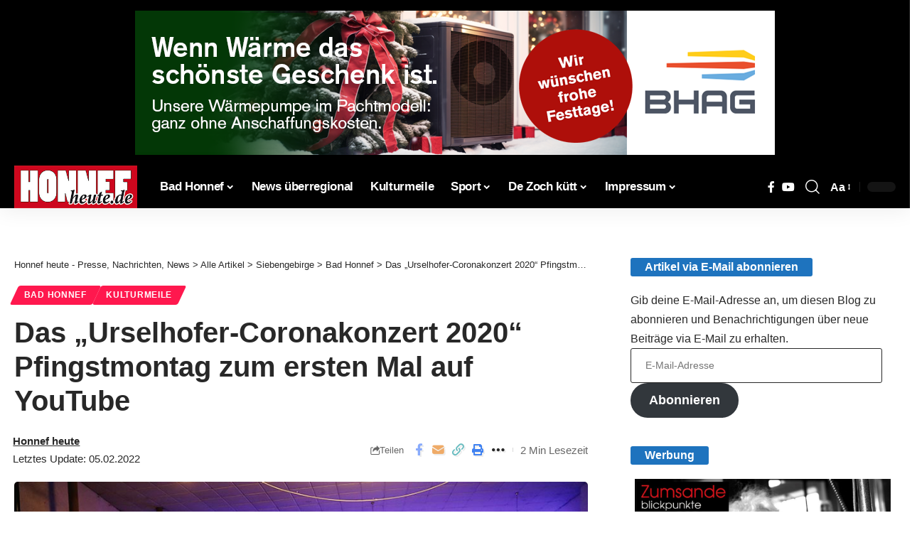

--- FILE ---
content_type: text/html; charset=UTF-8
request_url: https://honnef-heute.de/das-urselhofer-coronakonzert-2020-pfingstmontag-zum-ersten-mal-auf-youtube/
body_size: 32075
content:
<!DOCTYPE html>
<html lang="de" prefix="og: https://ogp.me/ns#">
<head><meta charset="UTF-8" /><script>if(navigator.userAgent.match(/MSIE|Internet Explorer/i)||navigator.userAgent.match(/Trident\/7\..*?rv:11/i)){var href=document.location.href;if(!href.match(/[?&]noclsop/)){if(href.indexOf("?")==-1){if(href.indexOf("#")==-1){document.location.href=href+"?noclsop=1"}else{document.location.href=href.replace("#","?noclsop=1#")}}else{if(href.indexOf("#")==-1){document.location.href=href+"&noclsop=1"}else{document.location.href=href.replace("#","&noclsop=1#")}}}}</script><script>(()=>{class RocketLazyLoadScripts{constructor(){this.v="2.0.3",this.userEvents=["keydown","keyup","mousedown","mouseup","mousemove","mouseover","mouseenter","mouseout","mouseleave","touchmove","touchstart","touchend","touchcancel","wheel","click","dblclick","input","visibilitychange"],this.attributeEvents=["onblur","onclick","oncontextmenu","ondblclick","onfocus","onmousedown","onmouseenter","onmouseleave","onmousemove","onmouseout","onmouseover","onmouseup","onmousewheel","onscroll","onsubmit"]}async t(){this.i(),this.o(),/iP(ad|hone)/.test(navigator.userAgent)&&this.h(),this.u(),this.l(this),this.m(),this.k(this),this.p(this),this._(),await Promise.all([this.R(),this.L()]),this.lastBreath=Date.now(),this.S(this),this.P(),this.D(),this.O(),this.M(),await this.C(this.delayedScripts.normal),await this.C(this.delayedScripts.defer),await this.C(this.delayedScripts.async),this.F("domReady"),await this.T(),await this.j(),await this.I(),this.F("windowLoad"),await this.A(),window.dispatchEvent(new Event("rocket-allScriptsLoaded")),this.everythingLoaded=!0,this.lastTouchEnd&&await new Promise((t=>setTimeout(t,500-Date.now()+this.lastTouchEnd))),this.H(),this.F("all"),this.U(),this.W()}i(){this.CSPIssue=sessionStorage.getItem("rocketCSPIssue"),document.addEventListener("securitypolicyviolation",(t=>{this.CSPIssue||"script-src-elem"!==t.violatedDirective||"data"!==t.blockedURI||(this.CSPIssue=!0,sessionStorage.setItem("rocketCSPIssue",!0))}),{isRocket:!0})}o(){window.addEventListener("pageshow",(t=>{this.persisted=t.persisted,this.realWindowLoadedFired=!0}),{isRocket:!0}),window.addEventListener("pagehide",(()=>{this.onFirstUserAction=null}),{isRocket:!0})}h(){let t;function e(e){t=e}window.addEventListener("touchstart",e,{isRocket:!0}),window.addEventListener("touchend",(function i(o){Math.abs(o.changedTouches[0].pageX-t.changedTouches[0].pageX)<10&&Math.abs(o.changedTouches[0].pageY-t.changedTouches[0].pageY)<10&&o.timeStamp-t.timeStamp<200&&(o.target.dispatchEvent(new PointerEvent("click",{target:o.target,bubbles:!0,cancelable:!0,detail:1})),event.preventDefault(),window.removeEventListener("touchstart",e,{isRocket:!0}),window.removeEventListener("touchend",i,{isRocket:!0}))}),{isRocket:!0})}q(t){this.userActionTriggered||("mousemove"!==t.type||this.firstMousemoveIgnored?"keyup"===t.type||"mouseover"===t.type||"mouseout"===t.type||(this.userActionTriggered=!0,this.onFirstUserAction&&this.onFirstUserAction()):this.firstMousemoveIgnored=!0),"click"===t.type&&t.preventDefault(),this.savedUserEvents.length>0&&(t.stopPropagation(),t.stopImmediatePropagation()),"touchstart"===this.lastEvent&&"touchend"===t.type&&(this.lastTouchEnd=Date.now()),"click"===t.type&&(this.lastTouchEnd=0),this.lastEvent=t.type,this.savedUserEvents.push(t)}u(){this.savedUserEvents=[],this.userEventHandler=this.q.bind(this),this.userEvents.forEach((t=>window.addEventListener(t,this.userEventHandler,{passive:!1,isRocket:!0})))}U(){this.userEvents.forEach((t=>window.removeEventListener(t,this.userEventHandler,{passive:!1,isRocket:!0}))),this.savedUserEvents.forEach((t=>{t.target.dispatchEvent(new window[t.constructor.name](t.type,t))}))}m(){this.eventsMutationObserver=new MutationObserver((t=>{const e="return false";for(const i of t){if("attributes"===i.type){const t=i.target.getAttribute(i.attributeName);t&&t!==e&&(i.target.setAttribute("data-rocket-"+i.attributeName,t),i.target["rocket"+i.attributeName]=new Function("event",t),i.target.setAttribute(i.attributeName,e))}"childList"===i.type&&i.addedNodes.forEach((t=>{if(t.nodeType===Node.ELEMENT_NODE)for(const i of t.attributes)this.attributeEvents.includes(i.name)&&i.value&&""!==i.value&&(t.setAttribute("data-rocket-"+i.name,i.value),t["rocket"+i.name]=new Function("event",i.value),t.setAttribute(i.name,e))}))}})),this.eventsMutationObserver.observe(document,{subtree:!0,childList:!0,attributeFilter:this.attributeEvents})}H(){this.eventsMutationObserver.disconnect(),this.attributeEvents.forEach((t=>{document.querySelectorAll("[data-rocket-"+t+"]").forEach((e=>{e.setAttribute(t,e.getAttribute("data-rocket-"+t)),e.removeAttribute("data-rocket-"+t)}))}))}k(t){Object.defineProperty(HTMLElement.prototype,"onclick",{get(){return this.rocketonclick||null},set(e){this.rocketonclick=e,this.setAttribute(t.everythingLoaded?"onclick":"data-rocket-onclick","this.rocketonclick(event)")}})}S(t){function e(e,i){let o=e[i];e[i]=null,Object.defineProperty(e,i,{get:()=>o,set(s){t.everythingLoaded?o=s:e["rocket"+i]=o=s}})}e(document,"onreadystatechange"),e(window,"onload"),e(window,"onpageshow");try{Object.defineProperty(document,"readyState",{get:()=>t.rocketReadyState,set(e){t.rocketReadyState=e},configurable:!0}),document.readyState="loading"}catch(t){console.log("WPRocket DJE readyState conflict, bypassing")}}l(t){this.originalAddEventListener=EventTarget.prototype.addEventListener,this.originalRemoveEventListener=EventTarget.prototype.removeEventListener,this.savedEventListeners=[],EventTarget.prototype.addEventListener=function(e,i,o){o&&o.isRocket||!t.B(e,this)&&!t.userEvents.includes(e)||t.B(e,this)&&!t.userActionTriggered||e.startsWith("rocket-")||t.everythingLoaded?t.originalAddEventListener.call(this,e,i,o):t.savedEventListeners.push({target:this,remove:!1,type:e,func:i,options:o})},EventTarget.prototype.removeEventListener=function(e,i,o){o&&o.isRocket||!t.B(e,this)&&!t.userEvents.includes(e)||t.B(e,this)&&!t.userActionTriggered||e.startsWith("rocket-")||t.everythingLoaded?t.originalRemoveEventListener.call(this,e,i,o):t.savedEventListeners.push({target:this,remove:!0,type:e,func:i,options:o})}}F(t){"all"===t&&(EventTarget.prototype.addEventListener=this.originalAddEventListener,EventTarget.prototype.removeEventListener=this.originalRemoveEventListener),this.savedEventListeners=this.savedEventListeners.filter((e=>{let i=e.type,o=e.target||window;return"domReady"===t&&"DOMContentLoaded"!==i&&"readystatechange"!==i||("windowLoad"===t&&"load"!==i&&"readystatechange"!==i&&"pageshow"!==i||(this.B(i,o)&&(i="rocket-"+i),e.remove?o.removeEventListener(i,e.func,e.options):o.addEventListener(i,e.func,e.options),!1))}))}p(t){let e;function i(e){return t.everythingLoaded?e:e.split(" ").map((t=>"load"===t||t.startsWith("load.")?"rocket-jquery-load":t)).join(" ")}function o(o){function s(e){const s=o.fn[e];o.fn[e]=o.fn.init.prototype[e]=function(){return this[0]===window&&t.userActionTriggered&&("string"==typeof arguments[0]||arguments[0]instanceof String?arguments[0]=i(arguments[0]):"object"==typeof arguments[0]&&Object.keys(arguments[0]).forEach((t=>{const e=arguments[0][t];delete arguments[0][t],arguments[0][i(t)]=e}))),s.apply(this,arguments),this}}if(o&&o.fn&&!t.allJQueries.includes(o)){const e={DOMContentLoaded:[],"rocket-DOMContentLoaded":[]};for(const t in e)document.addEventListener(t,(()=>{e[t].forEach((t=>t()))}),{isRocket:!0});o.fn.ready=o.fn.init.prototype.ready=function(i){function s(){parseInt(o.fn.jquery)>2?setTimeout((()=>i.bind(document)(o))):i.bind(document)(o)}return t.realDomReadyFired?!t.userActionTriggered||t.fauxDomReadyFired?s():e["rocket-DOMContentLoaded"].push(s):e.DOMContentLoaded.push(s),o([])},s("on"),s("one"),s("off"),t.allJQueries.push(o)}e=o}t.allJQueries=[],o(window.jQuery),Object.defineProperty(window,"jQuery",{get:()=>e,set(t){o(t)}})}P(){const t=new Map;document.write=document.writeln=function(e){const i=document.currentScript,o=document.createRange(),s=i.parentElement;let n=t.get(i);void 0===n&&(n=i.nextSibling,t.set(i,n));const c=document.createDocumentFragment();o.setStart(c,0),c.appendChild(o.createContextualFragment(e)),s.insertBefore(c,n)}}async R(){return new Promise((t=>{this.userActionTriggered?t():this.onFirstUserAction=t}))}async L(){return new Promise((t=>{document.addEventListener("DOMContentLoaded",(()=>{this.realDomReadyFired=!0,t()}),{isRocket:!0})}))}async I(){return this.realWindowLoadedFired?Promise.resolve():new Promise((t=>{window.addEventListener("load",t,{isRocket:!0})}))}M(){this.pendingScripts=[];this.scriptsMutationObserver=new MutationObserver((t=>{for(const e of t)e.addedNodes.forEach((t=>{"SCRIPT"!==t.tagName||t.noModule||t.isWPRocket||this.pendingScripts.push({script:t,promise:new Promise((e=>{const i=()=>{const i=this.pendingScripts.findIndex((e=>e.script===t));i>=0&&this.pendingScripts.splice(i,1),e()};t.addEventListener("load",i,{isRocket:!0}),t.addEventListener("error",i,{isRocket:!0}),setTimeout(i,1e3)}))})}))})),this.scriptsMutationObserver.observe(document,{childList:!0,subtree:!0})}async j(){await this.J(),this.pendingScripts.length?(await this.pendingScripts[0].promise,await this.j()):this.scriptsMutationObserver.disconnect()}D(){this.delayedScripts={normal:[],async:[],defer:[]},document.querySelectorAll("script[type$=rocketlazyloadscript]").forEach((t=>{t.hasAttribute("data-rocket-src")?t.hasAttribute("async")&&!1!==t.async?this.delayedScripts.async.push(t):t.hasAttribute("defer")&&!1!==t.defer||"module"===t.getAttribute("data-rocket-type")?this.delayedScripts.defer.push(t):this.delayedScripts.normal.push(t):this.delayedScripts.normal.push(t)}))}async _(){await this.L();let t=[];document.querySelectorAll("script[type$=rocketlazyloadscript][data-rocket-src]").forEach((e=>{let i=e.getAttribute("data-rocket-src");if(i&&!i.startsWith("data:")){i.startsWith("//")&&(i=location.protocol+i);try{const o=new URL(i).origin;o!==location.origin&&t.push({src:o,crossOrigin:e.crossOrigin||"module"===e.getAttribute("data-rocket-type")})}catch(t){}}})),t=[...new Map(t.map((t=>[JSON.stringify(t),t]))).values()],this.N(t,"preconnect")}async $(t){if(await this.G(),!0!==t.noModule||!("noModule"in HTMLScriptElement.prototype))return new Promise((e=>{let i;function o(){(i||t).setAttribute("data-rocket-status","executed"),e()}try{if(navigator.userAgent.includes("Firefox/")||""===navigator.vendor||this.CSPIssue)i=document.createElement("script"),[...t.attributes].forEach((t=>{let e=t.nodeName;"type"!==e&&("data-rocket-type"===e&&(e="type"),"data-rocket-src"===e&&(e="src"),i.setAttribute(e,t.nodeValue))})),t.text&&(i.text=t.text),t.nonce&&(i.nonce=t.nonce),i.hasAttribute("src")?(i.addEventListener("load",o,{isRocket:!0}),i.addEventListener("error",(()=>{i.setAttribute("data-rocket-status","failed-network"),e()}),{isRocket:!0}),setTimeout((()=>{i.isConnected||e()}),1)):(i.text=t.text,o()),i.isWPRocket=!0,t.parentNode.replaceChild(i,t);else{const i=t.getAttribute("data-rocket-type"),s=t.getAttribute("data-rocket-src");i?(t.type=i,t.removeAttribute("data-rocket-type")):t.removeAttribute("type"),t.addEventListener("load",o,{isRocket:!0}),t.addEventListener("error",(i=>{this.CSPIssue&&i.target.src.startsWith("data:")?(console.log("WPRocket: CSP fallback activated"),t.removeAttribute("src"),this.$(t).then(e)):(t.setAttribute("data-rocket-status","failed-network"),e())}),{isRocket:!0}),s?(t.fetchPriority="high",t.removeAttribute("data-rocket-src"),t.src=s):t.src="data:text/javascript;base64,"+window.btoa(unescape(encodeURIComponent(t.text)))}}catch(i){t.setAttribute("data-rocket-status","failed-transform"),e()}}));t.setAttribute("data-rocket-status","skipped")}async C(t){const e=t.shift();return e?(e.isConnected&&await this.$(e),this.C(t)):Promise.resolve()}O(){this.N([...this.delayedScripts.normal,...this.delayedScripts.defer,...this.delayedScripts.async],"preload")}N(t,e){this.trash=this.trash||[];let i=!0;var o=document.createDocumentFragment();t.forEach((t=>{const s=t.getAttribute&&t.getAttribute("data-rocket-src")||t.src;if(s&&!s.startsWith("data:")){const n=document.createElement("link");n.href=s,n.rel=e,"preconnect"!==e&&(n.as="script",n.fetchPriority=i?"high":"low"),t.getAttribute&&"module"===t.getAttribute("data-rocket-type")&&(n.crossOrigin=!0),t.crossOrigin&&(n.crossOrigin=t.crossOrigin),t.integrity&&(n.integrity=t.integrity),t.nonce&&(n.nonce=t.nonce),o.appendChild(n),this.trash.push(n),i=!1}})),document.head.appendChild(o)}W(){this.trash.forEach((t=>t.remove()))}async T(){try{document.readyState="interactive"}catch(t){}this.fauxDomReadyFired=!0;try{await this.G(),document.dispatchEvent(new Event("rocket-readystatechange")),await this.G(),document.rocketonreadystatechange&&document.rocketonreadystatechange(),await this.G(),document.dispatchEvent(new Event("rocket-DOMContentLoaded")),await this.G(),window.dispatchEvent(new Event("rocket-DOMContentLoaded"))}catch(t){console.error(t)}}async A(){try{document.readyState="complete"}catch(t){}try{await this.G(),document.dispatchEvent(new Event("rocket-readystatechange")),await this.G(),document.rocketonreadystatechange&&document.rocketonreadystatechange(),await this.G(),window.dispatchEvent(new Event("rocket-load")),await this.G(),window.rocketonload&&window.rocketonload(),await this.G(),this.allJQueries.forEach((t=>t(window).trigger("rocket-jquery-load"))),await this.G();const t=new Event("rocket-pageshow");t.persisted=this.persisted,window.dispatchEvent(t),await this.G(),window.rocketonpageshow&&window.rocketonpageshow({persisted:this.persisted})}catch(t){console.error(t)}}async G(){Date.now()-this.lastBreath>45&&(await this.J(),this.lastBreath=Date.now())}async J(){return document.hidden?new Promise((t=>setTimeout(t))):new Promise((t=>requestAnimationFrame(t)))}B(t,e){return e===document&&"readystatechange"===t||(e===document&&"DOMContentLoaded"===t||(e===window&&"DOMContentLoaded"===t||(e===window&&"load"===t||e===window&&"pageshow"===t)))}static run(){(new RocketLazyLoadScripts).t()}}RocketLazyLoadScripts.run()})();</script>
    
    <meta http-equiv="X-UA-Compatible" content="IE=edge" />
	<meta name="viewport" content="width=device-width, initial-scale=1.0" />
    <link rel="profile" href="https://gmpg.org/xfn/11" />
	
<!-- Suchmaschinen-Optimierung durch Rank Math PRO - https://rankmath.com/ -->
<title>Das &quot;Urselhofer-Coronakonzert 2020&quot; Pfingstmontag zum ersten Mal auf YouTube | Honnef heute - Presse, Nachrichten, News Bad Honnef, Siebengebirge und Region https://honnef-heute.de/wp-content/uploads/2021/05/urselhofer.jpg</title><link rel="preload" data-rocket-preload as="image" href="https://honnef-heute.de/wp-content/uploads/2021/05/urselhofer.jpg" fetchpriority="high">
<meta name="description" content="Bad Honnef - Es sind wirklich harte (Corona)-Zeiten, besonders auch für Kulturschaffende. So mussten sich beispielsweise viele MusikerInnen und"/>
<meta name="robots" content="follow, index, max-snippet:-1, max-video-preview:-1, max-image-preview:large"/>
<link data-borlabs-cookie-style-blocker-id="google-fonts" rel="preconnect" data-borlabs-cookie-style-blocker-href="https://fonts.gstatic.com" crossorigin><link data-borlabs-cookie-style-blocker-id="google-fonts" rel="preload" as="style" onload="this.onload=null;this.rel='stylesheet'" id="rb-preload-gfonts" data-borlabs-cookie-style-blocker-href="https://fonts.googleapis.com/css?family=Open+Sans:400,600,700&amp;display=swap" crossorigin><noscript><link data-borlabs-cookie-style-blocker-id="google-fonts" rel="stylesheet" data-borlabs-cookie-style-blocker-href="https://fonts.googleapis.com/css?family=Open+Sans:400,600,700&amp;display=swap"></noscript><link rel="canonical" href="https://honnef-heute.de/das-urselhofer-coronakonzert-2020-pfingstmontag-zum-ersten-mal-auf-youtube/" />
<meta property="og:locale" content="de_DE" />
<meta property="og:type" content="article" />
<meta property="og:title" content="Das &quot;Urselhofer-Coronakonzert 2020&quot; Pfingstmontag zum ersten Mal auf YouTube | Honnef heute - Presse, Nachrichten, News Bad Honnef, Siebengebirge und Region https://honnef-heute.de/wp-content/uploads/2021/05/urselhofer.jpg" />
<meta property="og:description" content="Bad Honnef - Es sind wirklich harte (Corona)-Zeiten, besonders auch für Kulturschaffende. So mussten sich beispielsweise viele MusikerInnen und" />
<meta property="og:url" content="https://honnef-heute.de/das-urselhofer-coronakonzert-2020-pfingstmontag-zum-ersten-mal-auf-youtube/" />
<meta property="og:site_name" content="Bad Honnef heute" />
<meta property="article:publisher" content="https://www.facebook.com/newsbadhonnef" />
<meta property="article:author" content="http://newsbadhonnef" />
<meta property="article:tag" content="Saal Kaiser" />
<meta property="article:tag" content="Urselhofer" />
<meta property="article:section" content="Bad Honnef" />
<meta property="og:updated_time" content="2022-02-05T12:58:29+01:00" />
<meta property="fb:admins" content="405773669453880" />
<meta property="og:image" content="https://honnef-heute.de/wp-content/uploads/2021/05/urselhofer.jpg" />
<meta property="og:image:secure_url" content="https://honnef-heute.de/wp-content/uploads/2021/05/urselhofer.jpg" />
<meta property="og:image:width" content="900" />
<meta property="og:image:height" content="600" />
<meta property="og:image:alt" content="Das &#8222;Urselhofer-Coronakonzert 2020&#8220; Pfingstmontag zum ersten Mal auf YouTube" />
<meta property="og:image:type" content="image/jpeg" />
<meta property="article:published_time" content="2021-05-23T19:04:04+02:00" />
<meta property="article:modified_time" content="2022-02-05T12:58:29+01:00" />
<meta property="og:video" content="https://player.vimeo.com/video/457149052" />
<meta property="video:duration" content="241" />
<meta property="ya:ovs:upload_date" content="2020-09-11 22:14:07" />
<meta property="ya:ovs:allow_embed" content="true" />
<meta name="twitter:card" content="summary_large_image" />
<meta name="twitter:title" content="Das &quot;Urselhofer-Coronakonzert 2020&quot; Pfingstmontag zum ersten Mal auf YouTube | Honnef heute - Presse, Nachrichten, News Bad Honnef, Siebengebirge und Region https://honnef-heute.de/wp-content/uploads/2021/05/urselhofer.jpg" />
<meta name="twitter:description" content="Bad Honnef - Es sind wirklich harte (Corona)-Zeiten, besonders auch für Kulturschaffende. So mussten sich beispielsweise viele MusikerInnen und" />
<meta name="twitter:site" content="@@honnefheute" />
<meta name="twitter:creator" content="@@honnefheute" />
<meta name="twitter:image" content="https://honnef-heute.de/wp-content/uploads/2021/05/urselhofer.jpg" />
<meta name="twitter:label1" content="Verfasst von" />
<meta name="twitter:data1" content="Honnef heute" />
<meta name="twitter:label2" content="Lesedauer" />
<meta name="twitter:data2" content="1 Minute" />
<script type="application/ld+json" class="rank-math-schema-pro">{"@context":"https://schema.org","@graph":[{"@type":"Place","@id":"https://honnef-heute.de/#place","geo":{"@type":"GeoCoordinates","latitude":"50.6455197","longitude":" 7.2252337"},"hasMap":"https://www.google.com/maps/search/?api=1&amp;query=50.6455197, 7.2252337","address":{"@type":"PostalAddress","streetAddress":"Hauptstra\u00dfe 40a","addressLocality":"Bad Honnef","addressRegion":"Deutschland","postalCode":"53604","addressCountry":"Deutschland"}},{"@type":["NewsMediaOrganization","Organization"],"@id":"https://honnef-heute.de/#organization","name":"Bad Honnef heute","url":"https://honnef-heute.de/","sameAs":["https://www.facebook.com/newsbadhonnef","https://twitter.com/@honnefheute"],"address":{"@type":"PostalAddress","streetAddress":"Hauptstra\u00dfe 40a","addressLocality":"Bad Honnef","addressRegion":"Deutschland","postalCode":"53604","addressCountry":"Deutschland"},"logo":{"@type":"ImageObject","@id":"https://honnef-heute.de/#logo","url":"https://honnef-heute.de/wp-content/uploads/2023/09/hh_Logo112.png","contentUrl":"https://honnef-heute.de/wp-content/uploads/2023/09/hh_Logo112.png","caption":"Bad Honnef heute","inLanguage":"de","width":"212","height":"212"},"contactPoint":[{"@type":"ContactPoint","telephone":"+22241237227","contactType":"customer support"}],"description":"Honnef heute ist ein Newsportal. Es berichtet jeden Tag aktuell \u00fcber wichtige Ereignisse aus Bad Honnef, dem Siebengebirge und der Region. Berichtet wird in Textform, mit Fotos, Videos und Audiobeitr\u00e4gen","location":{"@id":"https://honnef-heute.de/#place"}},{"@type":"WebSite","@id":"https://honnef-heute.de/#website","url":"https://honnef-heute.de","name":"Bad Honnef heute","alternateName":"Nachrichtenportal Bad Honnef","publisher":{"@id":"https://honnef-heute.de/#organization"},"inLanguage":"de"},{"@type":"ImageObject","@id":"https://honnef-heute.de/wp-content/uploads/2021/05/urselhofer.jpg","url":"https://honnef-heute.de/wp-content/uploads/2021/05/urselhofer.jpg","width":"900","height":"600","inLanguage":"de"},{"@type":"BreadcrumbList","@id":"https://honnef-heute.de/das-urselhofer-coronakonzert-2020-pfingstmontag-zum-ersten-mal-auf-youtube/#breadcrumb","itemListElement":[{"@type":"ListItem","position":"1","item":{"@id":"https://honnef-heute.de","name":"Startseite"}},{"@type":"ListItem","position":"2","item":{"@id":"https://honnef-heute.de/siebengebirge/bad-honnef/","name":"Bad Honnef"}},{"@type":"ListItem","position":"3","item":{"@id":"https://honnef-heute.de/das-urselhofer-coronakonzert-2020-pfingstmontag-zum-ersten-mal-auf-youtube/","name":"Das &#8222;Urselhofer-Coronakonzert 2020&#8220; Pfingstmontag zum ersten Mal auf YouTube"}}]},{"@type":"WebPage","@id":"https://honnef-heute.de/das-urselhofer-coronakonzert-2020-pfingstmontag-zum-ersten-mal-auf-youtube/#webpage","url":"https://honnef-heute.de/das-urselhofer-coronakonzert-2020-pfingstmontag-zum-ersten-mal-auf-youtube/","name":"Das &quot;Urselhofer-Coronakonzert 2020&quot; Pfingstmontag zum ersten Mal auf YouTube | Honnef heute - Presse, Nachrichten, News Bad Honnef, Siebengebirge und Region https://honnef-heute.de/wp-content/uploads/2021/05/urselhofer.jpg","datePublished":"2021-05-23T19:04:04+02:00","dateModified":"2022-02-05T12:58:29+01:00","isPartOf":{"@id":"https://honnef-heute.de/#website"},"primaryImageOfPage":{"@id":"https://honnef-heute.de/wp-content/uploads/2021/05/urselhofer.jpg"},"inLanguage":"de","breadcrumb":{"@id":"https://honnef-heute.de/das-urselhofer-coronakonzert-2020-pfingstmontag-zum-ersten-mal-auf-youtube/#breadcrumb"}},{"@type":"Person","@id":"https://honnef-heute.de/autor/honnef-heute/","name":"Honnef heute","url":"https://honnef-heute.de/autor/honnef-heute/","image":{"@type":"ImageObject","@id":"https://secure.gravatar.com/avatar/d5fc74d532d826ef27e6d850ef834c02ecd658539f22dc23f90e21c05785bfb3?s=96&amp;d=blank&amp;r=g","url":"https://secure.gravatar.com/avatar/d5fc74d532d826ef27e6d850ef834c02ecd658539f22dc23f90e21c05785bfb3?s=96&amp;d=blank&amp;r=g","caption":"Honnef heute","inLanguage":"de"},"worksFor":{"@id":"https://honnef-heute.de/#organization"}},{"headline":"Das &quot;Urselhofer-Coronakonzert 2020&quot; Pfingstmontag zum ersten Mal auf YouTube | Honnef heute - Presse, Nachrichten, News Bad Honnef, Siebengebirge und Region https://honnef-heute.de/wp-content/uploads/2021/05/urselhofer.jpg","description":"Bad Honnef - Es sind wirklich harte (Corona)-Zeiten, besonders auch f\u00fcr Kulturschaffende. So mussten sich beispielsweise viele MusikerInnen und","datePublished":"2021-05-23T19:04:04+02:00","dateModified":"2022-02-05T12:58:29+01:00","image":{"@id":"https://honnef-heute.de/wp-content/uploads/2021/05/urselhofer.jpg"},"author":{"@id":"https://honnef-heute.de/autor/honnef-heute/","name":"Honnef heute"},"@type":"NewsArticle","copyrightYear":"2022","name":"Das &quot;Urselhofer-Coronakonzert 2020&quot; Pfingstmontag zum ersten Mal auf YouTube | Honnef heute - Presse, Nachrichten, News Bad Honnef, Siebengebirge und Region https://honnef-heute.de/wp-content/uploads/2021/05/urselhofer.jpg","articleSection":"Bad Honnef, Kulturmeile","@id":"https://honnef-heute.de/das-urselhofer-coronakonzert-2020-pfingstmontag-zum-ersten-mal-auf-youtube/#schema-1384906","isPartOf":{"@id":"https://honnef-heute.de/das-urselhofer-coronakonzert-2020-pfingstmontag-zum-ersten-mal-auf-youtube/#webpage"},"publisher":{"@id":"https://honnef-heute.de/#organization"},"inLanguage":"de","mainEntityOfPage":{"@id":"https://honnef-heute.de/das-urselhofer-coronakonzert-2020-pfingstmontag-zum-ersten-mal-auf-youtube/#webpage"}},{"@type":"VideoObject","name":"Musik im Veedel mit den Urselhofer Musikanten","description":"Bad Honnef - Es sind wirklich harte (Corona)-Zeiten, besonders auch f\u00fcr Kulturschaffende. So mussten sich beispielsweise viele MusikerInnen und","uploadDate":"2020-09-11 22:14:07","thumbnailUrl":"https://honnef-heute.de/wp-content/uploads/2022/09/956064177-201f581405c59e8b6fd5bc934afc6650686f00f51a8f8a3641368b2afec94a5d-d_640-3.jpg","embedUrl":"https://player.vimeo.com/video/457149052","duration":"PT241S","width":"1920","height":"1080","isFamilyFriendly":"True","@id":"https://honnef-heute.de/das-urselhofer-coronakonzert-2020-pfingstmontag-zum-ersten-mal-auf-youtube/#schema-1384907","isPartOf":{"@id":"https://honnef-heute.de/das-urselhofer-coronakonzert-2020-pfingstmontag-zum-ersten-mal-auf-youtube/#webpage"},"publisher":{"@id":"https://honnef-heute.de/#organization"},"inLanguage":"de","mainEntityOfPage":{"@id":"https://honnef-heute.de/das-urselhofer-coronakonzert-2020-pfingstmontag-zum-ersten-mal-auf-youtube/#webpage"}}]}</script>
<!-- /Rank Math WordPress SEO Plugin -->

<link rel="alternate" title="oEmbed (JSON)" type="application/json+oembed" href="https://honnef-heute.de/wp-json/oembed/1.0/embed?url=https%3A%2F%2Fhonnef-heute.de%2Fdas-urselhofer-coronakonzert-2020-pfingstmontag-zum-ersten-mal-auf-youtube%2F" />
<link rel="alternate" title="oEmbed (XML)" type="text/xml+oembed" href="https://honnef-heute.de/wp-json/oembed/1.0/embed?url=https%3A%2F%2Fhonnef-heute.de%2Fdas-urselhofer-coronakonzert-2020-pfingstmontag-zum-ersten-mal-auf-youtube%2F&#038;format=xml" />
<style id='wp-img-auto-sizes-contain-inline-css'>
img:is([sizes=auto i],[sizes^="auto," i]){contain-intrinsic-size:3000px 1500px}
/*# sourceURL=wp-img-auto-sizes-contain-inline-css */
</style>
<link rel='stylesheet' id='wp-block-library-css' href='//honnef-heute.de/wp-includes/css/dist/block-library/style.min.css?ver=6.9' media='all' />
<style id='classic-theme-styles-inline-css'>
/*! This file is auto-generated */
.wp-block-button__link{color:#fff;background-color:#32373c;border-radius:9999px;box-shadow:none;text-decoration:none;padding:calc(.667em + 2px) calc(1.333em + 2px);font-size:1.125em}.wp-block-file__button{background:#32373c;color:#fff;text-decoration:none}
/*# sourceURL=/wp-includes/css/classic-themes.min.css */
</style>
<link data-minify="1" rel='stylesheet' id='foxiz-elements-css' href='https://honnef-heute.de/wp-content/cache/min/1/wp-content/plugins/foxiz-core/lib/foxiz-elements/public/style.css?ver=1766420890' media='all' />
<style id='global-styles-inline-css'>
:root{--wp--preset--aspect-ratio--square: 1;--wp--preset--aspect-ratio--4-3: 4/3;--wp--preset--aspect-ratio--3-4: 3/4;--wp--preset--aspect-ratio--3-2: 3/2;--wp--preset--aspect-ratio--2-3: 2/3;--wp--preset--aspect-ratio--16-9: 16/9;--wp--preset--aspect-ratio--9-16: 9/16;--wp--preset--color--black: #000000;--wp--preset--color--cyan-bluish-gray: #abb8c3;--wp--preset--color--white: #ffffff;--wp--preset--color--pale-pink: #f78da7;--wp--preset--color--vivid-red: #cf2e2e;--wp--preset--color--luminous-vivid-orange: #ff6900;--wp--preset--color--luminous-vivid-amber: #fcb900;--wp--preset--color--light-green-cyan: #7bdcb5;--wp--preset--color--vivid-green-cyan: #00d084;--wp--preset--color--pale-cyan-blue: #8ed1fc;--wp--preset--color--vivid-cyan-blue: #0693e3;--wp--preset--color--vivid-purple: #9b51e0;--wp--preset--gradient--vivid-cyan-blue-to-vivid-purple: linear-gradient(135deg,rgb(6,147,227) 0%,rgb(155,81,224) 100%);--wp--preset--gradient--light-green-cyan-to-vivid-green-cyan: linear-gradient(135deg,rgb(122,220,180) 0%,rgb(0,208,130) 100%);--wp--preset--gradient--luminous-vivid-amber-to-luminous-vivid-orange: linear-gradient(135deg,rgb(252,185,0) 0%,rgb(255,105,0) 100%);--wp--preset--gradient--luminous-vivid-orange-to-vivid-red: linear-gradient(135deg,rgb(255,105,0) 0%,rgb(207,46,46) 100%);--wp--preset--gradient--very-light-gray-to-cyan-bluish-gray: linear-gradient(135deg,rgb(238,238,238) 0%,rgb(169,184,195) 100%);--wp--preset--gradient--cool-to-warm-spectrum: linear-gradient(135deg,rgb(74,234,220) 0%,rgb(151,120,209) 20%,rgb(207,42,186) 40%,rgb(238,44,130) 60%,rgb(251,105,98) 80%,rgb(254,248,76) 100%);--wp--preset--gradient--blush-light-purple: linear-gradient(135deg,rgb(255,206,236) 0%,rgb(152,150,240) 100%);--wp--preset--gradient--blush-bordeaux: linear-gradient(135deg,rgb(254,205,165) 0%,rgb(254,45,45) 50%,rgb(107,0,62) 100%);--wp--preset--gradient--luminous-dusk: linear-gradient(135deg,rgb(255,203,112) 0%,rgb(199,81,192) 50%,rgb(65,88,208) 100%);--wp--preset--gradient--pale-ocean: linear-gradient(135deg,rgb(255,245,203) 0%,rgb(182,227,212) 50%,rgb(51,167,181) 100%);--wp--preset--gradient--electric-grass: linear-gradient(135deg,rgb(202,248,128) 0%,rgb(113,206,126) 100%);--wp--preset--gradient--midnight: linear-gradient(135deg,rgb(2,3,129) 0%,rgb(40,116,252) 100%);--wp--preset--font-size--small: 13px;--wp--preset--font-size--medium: 20px;--wp--preset--font-size--large: 36px;--wp--preset--font-size--x-large: 42px;--wp--preset--spacing--20: 0.44rem;--wp--preset--spacing--30: 0.67rem;--wp--preset--spacing--40: 1rem;--wp--preset--spacing--50: 1.5rem;--wp--preset--spacing--60: 2.25rem;--wp--preset--spacing--70: 3.38rem;--wp--preset--spacing--80: 5.06rem;--wp--preset--shadow--natural: 6px 6px 9px rgba(0, 0, 0, 0.2);--wp--preset--shadow--deep: 12px 12px 50px rgba(0, 0, 0, 0.4);--wp--preset--shadow--sharp: 6px 6px 0px rgba(0, 0, 0, 0.2);--wp--preset--shadow--outlined: 6px 6px 0px -3px rgb(255, 255, 255), 6px 6px rgb(0, 0, 0);--wp--preset--shadow--crisp: 6px 6px 0px rgb(0, 0, 0);}:where(.is-layout-flex){gap: 0.5em;}:where(.is-layout-grid){gap: 0.5em;}body .is-layout-flex{display: flex;}.is-layout-flex{flex-wrap: wrap;align-items: center;}.is-layout-flex > :is(*, div){margin: 0;}body .is-layout-grid{display: grid;}.is-layout-grid > :is(*, div){margin: 0;}:where(.wp-block-columns.is-layout-flex){gap: 2em;}:where(.wp-block-columns.is-layout-grid){gap: 2em;}:where(.wp-block-post-template.is-layout-flex){gap: 1.25em;}:where(.wp-block-post-template.is-layout-grid){gap: 1.25em;}.has-black-color{color: var(--wp--preset--color--black) !important;}.has-cyan-bluish-gray-color{color: var(--wp--preset--color--cyan-bluish-gray) !important;}.has-white-color{color: var(--wp--preset--color--white) !important;}.has-pale-pink-color{color: var(--wp--preset--color--pale-pink) !important;}.has-vivid-red-color{color: var(--wp--preset--color--vivid-red) !important;}.has-luminous-vivid-orange-color{color: var(--wp--preset--color--luminous-vivid-orange) !important;}.has-luminous-vivid-amber-color{color: var(--wp--preset--color--luminous-vivid-amber) !important;}.has-light-green-cyan-color{color: var(--wp--preset--color--light-green-cyan) !important;}.has-vivid-green-cyan-color{color: var(--wp--preset--color--vivid-green-cyan) !important;}.has-pale-cyan-blue-color{color: var(--wp--preset--color--pale-cyan-blue) !important;}.has-vivid-cyan-blue-color{color: var(--wp--preset--color--vivid-cyan-blue) !important;}.has-vivid-purple-color{color: var(--wp--preset--color--vivid-purple) !important;}.has-black-background-color{background-color: var(--wp--preset--color--black) !important;}.has-cyan-bluish-gray-background-color{background-color: var(--wp--preset--color--cyan-bluish-gray) !important;}.has-white-background-color{background-color: var(--wp--preset--color--white) !important;}.has-pale-pink-background-color{background-color: var(--wp--preset--color--pale-pink) !important;}.has-vivid-red-background-color{background-color: var(--wp--preset--color--vivid-red) !important;}.has-luminous-vivid-orange-background-color{background-color: var(--wp--preset--color--luminous-vivid-orange) !important;}.has-luminous-vivid-amber-background-color{background-color: var(--wp--preset--color--luminous-vivid-amber) !important;}.has-light-green-cyan-background-color{background-color: var(--wp--preset--color--light-green-cyan) !important;}.has-vivid-green-cyan-background-color{background-color: var(--wp--preset--color--vivid-green-cyan) !important;}.has-pale-cyan-blue-background-color{background-color: var(--wp--preset--color--pale-cyan-blue) !important;}.has-vivid-cyan-blue-background-color{background-color: var(--wp--preset--color--vivid-cyan-blue) !important;}.has-vivid-purple-background-color{background-color: var(--wp--preset--color--vivid-purple) !important;}.has-black-border-color{border-color: var(--wp--preset--color--black) !important;}.has-cyan-bluish-gray-border-color{border-color: var(--wp--preset--color--cyan-bluish-gray) !important;}.has-white-border-color{border-color: var(--wp--preset--color--white) !important;}.has-pale-pink-border-color{border-color: var(--wp--preset--color--pale-pink) !important;}.has-vivid-red-border-color{border-color: var(--wp--preset--color--vivid-red) !important;}.has-luminous-vivid-orange-border-color{border-color: var(--wp--preset--color--luminous-vivid-orange) !important;}.has-luminous-vivid-amber-border-color{border-color: var(--wp--preset--color--luminous-vivid-amber) !important;}.has-light-green-cyan-border-color{border-color: var(--wp--preset--color--light-green-cyan) !important;}.has-vivid-green-cyan-border-color{border-color: var(--wp--preset--color--vivid-green-cyan) !important;}.has-pale-cyan-blue-border-color{border-color: var(--wp--preset--color--pale-cyan-blue) !important;}.has-vivid-cyan-blue-border-color{border-color: var(--wp--preset--color--vivid-cyan-blue) !important;}.has-vivid-purple-border-color{border-color: var(--wp--preset--color--vivid-purple) !important;}.has-vivid-cyan-blue-to-vivid-purple-gradient-background{background: var(--wp--preset--gradient--vivid-cyan-blue-to-vivid-purple) !important;}.has-light-green-cyan-to-vivid-green-cyan-gradient-background{background: var(--wp--preset--gradient--light-green-cyan-to-vivid-green-cyan) !important;}.has-luminous-vivid-amber-to-luminous-vivid-orange-gradient-background{background: var(--wp--preset--gradient--luminous-vivid-amber-to-luminous-vivid-orange) !important;}.has-luminous-vivid-orange-to-vivid-red-gradient-background{background: var(--wp--preset--gradient--luminous-vivid-orange-to-vivid-red) !important;}.has-very-light-gray-to-cyan-bluish-gray-gradient-background{background: var(--wp--preset--gradient--very-light-gray-to-cyan-bluish-gray) !important;}.has-cool-to-warm-spectrum-gradient-background{background: var(--wp--preset--gradient--cool-to-warm-spectrum) !important;}.has-blush-light-purple-gradient-background{background: var(--wp--preset--gradient--blush-light-purple) !important;}.has-blush-bordeaux-gradient-background{background: var(--wp--preset--gradient--blush-bordeaux) !important;}.has-luminous-dusk-gradient-background{background: var(--wp--preset--gradient--luminous-dusk) !important;}.has-pale-ocean-gradient-background{background: var(--wp--preset--gradient--pale-ocean) !important;}.has-electric-grass-gradient-background{background: var(--wp--preset--gradient--electric-grass) !important;}.has-midnight-gradient-background{background: var(--wp--preset--gradient--midnight) !important;}.has-small-font-size{font-size: var(--wp--preset--font-size--small) !important;}.has-medium-font-size{font-size: var(--wp--preset--font-size--medium) !important;}.has-large-font-size{font-size: var(--wp--preset--font-size--large) !important;}.has-x-large-font-size{font-size: var(--wp--preset--font-size--x-large) !important;}
:where(.wp-block-post-template.is-layout-flex){gap: 1.25em;}:where(.wp-block-post-template.is-layout-grid){gap: 1.25em;}
:where(.wp-block-term-template.is-layout-flex){gap: 1.25em;}:where(.wp-block-term-template.is-layout-grid){gap: 1.25em;}
:where(.wp-block-columns.is-layout-flex){gap: 2em;}:where(.wp-block-columns.is-layout-grid){gap: 2em;}
:root :where(.wp-block-pullquote){font-size: 1.5em;line-height: 1.6;}
/*# sourceURL=global-styles-inline-css */
</style>
<link rel='stylesheet' id='ctf_styles-css' href='//honnef-heute.de/wp-content/plugins/custom-twitter-feeds/css/ctf-styles.min.css?ver=2.3.1' media='all' />
<link data-minify="1" rel='stylesheet' id='daln-general-css' href='https://honnef-heute.de/wp-content/cache/min/1/wp-content/plugins/live-news/public/assets/css/main.css?ver=1766420890' media='all' />
<link rel='stylesheet' id='jetpack-subscriptions-css' href='//honnef-heute.de/wp-content/plugins/jetpack/_inc/build/subscriptions/subscriptions.min.css?ver=15.3.1' media='all' />
<link data-minify="1" rel='stylesheet' id='borlabs-cookie-custom-css' href='https://honnef-heute.de/wp-content/cache/min/1/wp-content/cache/borlabs-cookie/1/borlabs-cookie-1-de.css?ver=1766420890' media='all' />
<link data-borlabs-cookie-style-blocker-id="google-fonts" rel='stylesheet' id='foxiz-font-css' data-borlabs-font-blocker-href='//fonts.googleapis.com/css?family=Oxygen%3A400%2C700%7CEncode+Sans+Condensed%3A400%2C500%2C600%2C700%2C800&#038;ver=2.7.0' media='all' />
<link data-minify="1" rel='stylesheet' id='font-awesome-css' href='https://honnef-heute.de/wp-content/cache/min/1/wp-content/themes/foxiz/assets/css/font-awesome.css?ver=1766420890' media='all' />
<link data-minify="1" rel='stylesheet' id='foxiz-main-css' href='https://honnef-heute.de/wp-content/cache/min/1/wp-content/themes/foxiz/assets/css/main.css?ver=1766420890' media='all' />
<style id='foxiz-main-inline-css'>
.is-hd-1, .is-hd-2, .is-hd-3 {--nav-bg: #000000;--nav-bg-from: #000000;--nav-bg-to: #000000;--nav-bg-glass: #000000bb;--nav-bg-glass-from: #000000bb;--nav-bg-glass-to: #000000bb;--nav-color :#ffffff;--nav-color-10 :#ffffff1a;}[data-theme="dark"].is-hd-4 {--nav-bg: #191c20;--nav-bg-from: #191c20;--nav-bg-to: #191c20;--nav-bg-glass: #191c2011;--nav-bg-glass-from: #191c2011;--nav-bg-glass-to: #191c2011;}[data-theme="dark"].is-hd-5, [data-theme="dark"].is-hd-5:not(.sticky-on) {--nav-bg: #191c20;--nav-bg-from: #191c20;--nav-bg-to: #191c20;--nav-bg-glass: #191c2011;--nav-bg-glass-from: #191c2011;--nav-bg-glass-to: #191c2011;}:root {--subnav-bg: #c1c1c1;--subnav-bg-from: #c1c1c1;--subnav-bg-to: #c1c1c1;--top-site-bg :#000000;--topad-spacing :15px;--input-bg : transparent;--input-border : 1px solid currentColor;--hyperlink-line-color :#38b780;--heading-sub-color :#1e73be;--s-content-width : 760px;--max-width-wo-sb : 840px;--s10-feat-ratio :45%;--s11-feat-ratio :45%;--login-popup-w : 350px;}.search-header:before { background-repeat : no-repeat;background-size : cover;background-attachment : scroll;background-position : center center;}[data-theme="dark"] .search-header:before { background-repeat : no-repeat;background-size : cover;background-attachment : scroll;background-position : center center;}.footer-has-bg { background-color : #88888812;}#amp-mobile-version-switcher { display: none; }input[type="text"]:focus, input[type="tel"]:focus , input[type="password"]:focus,input[type="email"]:focus, input[type="url"]:focus, input[type="search"]:focus, input[type="number"]:focus,textarea:focus { border-color: currentColor; }.live-tag:after { content: "Live:  " }
/*# sourceURL=foxiz-main-inline-css */
</style>
<link data-minify="1" rel='stylesheet' id='foxiz-podcast-css' href='https://honnef-heute.de/wp-content/cache/min/1/wp-content/themes/foxiz/assets/css/podcast.css?ver=1766420890' media='all' />
<link data-minify="1" rel='stylesheet' id='foxiz-print-css' href='https://honnef-heute.de/wp-content/cache/min/1/wp-content/themes/foxiz/assets/css/print.css?ver=1766420890' media='all' />
<link rel='stylesheet' id='foxiz-style-css' href='//honnef-heute.de/wp-content/themes/foxiz/style.css?ver=2.7.0' media='all' />
<script type="rocketlazyloadscript" data-rocket-src="//honnef-heute.de/wp-includes/js/jquery/jquery.min.js?ver=3.7.1" id="jquery-core-js" data-rocket-defer defer></script>
<script type="rocketlazyloadscript" data-rocket-src="//honnef-heute.de/wp-includes/js/jquery/jquery-migrate.min.js?ver=3.4.1" id="jquery-migrate-js" data-rocket-defer defer></script>
<script type="rocketlazyloadscript" data-rocket-src="//honnef-heute.de/wp-content/plugins/live-news/public/assets/js/momentjs/moment.min.js?ver=2.22" id="daln-momentjs-js" defer data-wp-strategy="defer"></script>
<script type="rocketlazyloadscript" id="dalngeneral-js-before">
window.DALN_PARAMETERS = {ajaxUrl: "https://honnef-heute.de/wp-admin/admin-ajax.php",nonce: "5b96337da1"};
//# sourceURL=dalngeneral-js-before
</script>
<script type="rocketlazyloadscript" data-minify="1" data-rocket-src="https://honnef-heute.de/wp-content/cache/min/1/wp-content/plugins/live-news/public/assets/js/main.js?ver=1765465339" id="dalngeneral-js" defer data-wp-strategy="defer"></script>
<script type="rocketlazyloadscript" data-no-optimize="1" data-no-minify="1" data-cfasync="false" data-rocket-src="//honnef-heute.de/wp-content/plugins/borlabs-cookie/assets/javascript/borlabs-cookie-tcf-stub.min.js?ver=3.3.22" id="borlabs-cookie-stub-js" data-rocket-defer defer></script>
<script type="rocketlazyloadscript" data-no-optimize="1" data-no-minify="1" data-cfasync="false" data-rocket-src="//honnef-heute.de/wp-content/cache/borlabs-cookie/1/borlabs-cookie-config-de.json.js?ver=3.3.22-415" id="borlabs-cookie-config-js" data-rocket-defer defer></script>
<link rel="preload" href="https://honnef-heute.de/wp-content/themes/foxiz/assets/fonts/icons.woff2?ver=2.5.0" as="font" type="font/woff2" crossorigin="anonymous"> <link rel="preload" href="https://honnef-heute.de/wp-content/themes/foxiz/assets/fonts/fa-brands-400.woff2" as="font" type="font/woff2" crossorigin="anonymous"> <link rel="preload" href="https://honnef-heute.de/wp-content/themes/foxiz/assets/fonts/fa-regular-400.woff2" as="font" type="font/woff2" crossorigin="anonymous"> <link rel="https://api.w.org/" href="https://honnef-heute.de/wp-json/" /><link rel="alternate" title="JSON" type="application/json" href="https://honnef-heute.de/wp-json/wp/v2/posts/148019" /><script type="rocketlazyloadscript" data-minify="1" id="ezoic-wp-plugin-js" async data-rocket-src="https://honnef-heute.de/wp-content/cache/min/1/ezoic/sa.min.js?ver=1765465339"></script>
<script type="rocketlazyloadscript" data-ezoic="1">window.ezstandalone = window.ezstandalone || {};ezstandalone.cmd = ezstandalone.cmd || [];</script>
<meta name="keywords" content="Bad Honnef, Honnef heute, News, Presse, Zeitung, Neuigkeiten"><script type="rocketlazyloadscript" data-rocket-type="text/javascript">var daln_apply_ticker = true;var daln_target_attribute = '_self';var daln_sliding_speed = 10;var daln_sliding_delay = 0;var daln_rtl_layout = 0;var daln_cached_cycles = 5;var daln_ticker_id = 1;var daln_enable_links = "true";var daln_clock_offset = 0;var daln_clock_format = "HH:mm";var daln_clock_source = 2;var daln_clock_autoupdate = 1;var daln_clock_autoupdate_time = 10;</script>
<style type="text/css">#daln-container{ min-height: 40px; }#daln-featured-container{ display: none; }#daln-open{ display: none; }#daln-container{ display: block; }#daln-open{ display: none; }#daln-featured-title, #daln-featured-title a,#daln-featured-excerpt, #daln-featured-excerpt a, #daln-clock, #daln-close, .daln-slider-single-news, .daln-slider-single-news a{ font-family: 'Open Sans', sans-serif !important; }#daln-featured-container{ background: rgba(201,0,22, 1); }#daln-slider{ background: rgba(201,0,22, 1); }#daln-featured-title{ font-size: 38px; }#daln-featured-excerpt{ font-size: 28px; }#daln-slider-floating-content .daln-slider-single-news{ font-size: 28px; }#daln-clock{ font-size: 28px; }#daln-open{background: url( 'https://honnef-heute.de/wp-content/plugins/live-news/public/assets/img/open-button.svg');}#daln-close{background: url( 'https://honnef-heute.de/wp-content/plugins/live-news/public/assets/img/close-button.svg');}#daln-clock{background: url( 'https://honnef-heute.de/wp-content/plugins/live-news/public/assets/img/clock.svg');}#daln-featured-title a{color: #eee;}#daln-featured-title a:hover{color: #111;}#daln-featured-excerpt{color: #eee;}.daln-slider-single-news, .daln-slider-single-news a{color: #eeeeee;}.daln-slider-single-news a:hover{color: #aaa;}#daln-clock{color: #111;}#daln-slider-floating-content .daln-slider-single-news{margin-right: 84px !important; }#daln-slider-floating-content .daln-slider-single-news{padding: 0 28px !important; }#daln-container .daln-image-before{margin: 0 28px 0 0 !important; }#daln-container .daln-image-after{margin: 0 0 0 28px !important; }</style><meta name="generator" content="Elementor 3.34.0; features: additional_custom_breakpoints; settings: css_print_method-external, google_font-enabled, font_display-swap">
<script type="rocketlazyloadscript">
  window.brlbsWpStatisticsDOMContentLoadedHasAlreadyFired = false;
  document.addEventListener("DOMContentLoaded", function () {
    window.brlbsWpStatisticsDOMContentLoadedHasAlreadyFired = true;
  });
</script><script type="application/ld+json">{
    "@context": "https://schema.org",
    "@type": "WebSite",
    "@id": "https://honnef-heute.de/#website",
    "url": "https://honnef-heute.de/",
    "name": "Honnef heute - Presse, Nachrichten, News",
    "potentialAction": {
        "@type": "SearchAction",
        "target": "https://honnef-heute.de/?s={search_term_string}",
        "query-input": "required name=search_term_string"
    }
}</script>
			<style>
				.e-con.e-parent:nth-of-type(n+4):not(.e-lazyloaded):not(.e-no-lazyload),
				.e-con.e-parent:nth-of-type(n+4):not(.e-lazyloaded):not(.e-no-lazyload) * {
					background-image: none !important;
				}
				@media screen and (max-height: 1024px) {
					.e-con.e-parent:nth-of-type(n+3):not(.e-lazyloaded):not(.e-no-lazyload),
					.e-con.e-parent:nth-of-type(n+3):not(.e-lazyloaded):not(.e-no-lazyload) * {
						background-image: none !important;
					}
				}
				@media screen and (max-height: 640px) {
					.e-con.e-parent:nth-of-type(n+2):not(.e-lazyloaded):not(.e-no-lazyload),
					.e-con.e-parent:nth-of-type(n+2):not(.e-lazyloaded):not(.e-no-lazyload) * {
						background-image: none !important;
					}
				}
			</style>
			<script type="application/ld+json">{"@context":"http://schema.org","@type":"BreadcrumbList","itemListElement":[{"@type":"ListItem","position":5,"item":{"@id":"https://honnef-heute.de/das-urselhofer-coronakonzert-2020-pfingstmontag-zum-ersten-mal-auf-youtube/","name":"Das &#8222;Urselhofer-Coronakonzert 2020&#8220; Pfingstmontag zum ersten Mal auf YouTube"}},{"@type":"ListItem","position":4,"item":{"@id":"https://honnef-heute.de/siebengebirge/bad-honnef/","name":"Bad Honnef"}},{"@type":"ListItem","position":3,"item":{"@id":"https://honnef-heute.de/siebengebirge/","name":"Siebengebirge"}},{"@type":"ListItem","position":2,"item":{"@id":"https://honnef-heute.de/alle-artikel/","name":"Alle Artikel"}},{"@type":"ListItem","position":1,"item":{"@id":"https://honnef-heute.de","name":"Honnef heute - Presse, Nachrichten, News"}}]}</script>
<link rel="icon" href="https://honnef-heute.de/wp-content/uploads/2020/05/cropped-favicon-1-32x32.jpg" sizes="32x32" />
<link rel="icon" href="https://honnef-heute.de/wp-content/uploads/2020/05/cropped-favicon-1-192x192.jpg" sizes="192x192" />
<link rel="apple-touch-icon" href="https://honnef-heute.de/wp-content/uploads/2020/05/cropped-favicon-1-180x180.jpg" />
<meta name="msapplication-TileImage" content="https://honnef-heute.de/wp-content/uploads/2020/05/cropped-favicon-1-270x270.jpg" />
<style id="rocket-lazyrender-inline-css">[data-wpr-lazyrender] {content-visibility: auto;}</style><meta name="generator" content="AccelerateWP 3.19.0.1-1.1-29" data-wpr-features="wpr_delay_js wpr_defer_js wpr_minify_js wpr_automatic_lazy_rendering wpr_oci wpr_minify_css wpr_preload_links wpr_desktop" /></head>
<body class="wp-singular post-template-default single single-post postid-148019 single-format-standard wp-embed-responsive wp-theme-foxiz personalized-all elementor-default elementor-kit-190991 menu-ani-4 hover-ani-1 btn-ani-1 btn-transform-1 is-rm-1 lmeta-all loader-1 dark-sw-1 mtax-1 toc-smooth is-hd-1 is-standard-8 is-mstick yes-tstick is-backtop  is-mstick is-smart-sticky" data-theme="default">
<div  class="top-site-ad yes-animation is-code">		<div  class=" edge-padding">
							<div  class="ad-script non-adsense edge-padding">
					<a href="https://www.bhag.de/waermepumpe" target="_blank" rel="noopener"><img fetchpriority="high" class="aligncenter size-full wp-image-256905" src="https://honnef-heute.de/wp-content/uploads/2025/11/2025-11-17_werbebanner_Weihanchten_900x203.png" alt="" width="900" height="203" /></a>				</div>
					</div>
		</div><div  class="site-outer">
			<div  id="site-header" class="header-wrap rb-section header-set-1 header-1 header-wrapper style-shadow has-quick-menu">
					<div  class="reading-indicator"><span id="reading-progress"></span></div>
					<div  id="navbar-outer" class="navbar-outer">
				<div id="sticky-holder" class="sticky-holder">
					<div class="navbar-wrap">
						<div class="rb-container edge-padding">
							<div class="navbar-inner">
								<div class="navbar-left">
											<div class="logo-wrap is-image-logo site-branding">
			<a href="https://honnef-heute.de/" class="logo" title="Honnef heute - Presse, Nachrichten, News">
				<img fetchpriority="high" class="logo-default" data-mode="default" height="109" width="315" src="https://honnef-heute.de/wp-content/uploads/2022/12/honnef_heute_logo_315.jpg" alt="Honnef heute - Presse, Nachrichten, News" decoding="async" loading="eager" fetchpriority="high"><img fetchpriority="high" class="logo-dark" data-mode="dark" height="109" width="315" src="https://honnef-heute.de/wp-content/uploads/2022/12/honnef_heute_logo_315.jpg" alt="Honnef heute - Presse, Nachrichten, News" decoding="async" loading="eager" fetchpriority="high">			</a>
		</div>
				<nav id="site-navigation" class="main-menu-wrap" aria-label="main menu"><ul id="menu-hauptleiste-1" class="main-menu rb-menu large-menu" itemscope itemtype="https://www.schema.org/SiteNavigationElement"><li class="menu-item menu-item-type-post_type menu-item-object-page menu-item-home menu-item-has-children menu-item-239143"><a href="https://honnef-heute.de/"><span>Bad Honnef</span></a>
<ul class="sub-menu">
	<li id="menu-item-238626" class="menu-item menu-item-type-post_type menu-item-object-page current_page_parent menu-item-238626"><a href="https://honnef-heute.de/alle-artikel/"><span>Alle Artikel</span></a></li>
	<li id="menu-item-189697" class="menu-item menu-item-type-post_type menu-item-object-page menu-item-189697"><a href="https://honnef-heute.de/ueber-honnef-heute/"><span>Über Honnef heute</span></a></li>
	<li id="menu-item-196594" class="menu-item menu-item-type-taxonomy menu-item-object-category current-post-ancestor menu-item-has-children menu-item-196594"><a href="https://honnef-heute.de/siebengebirge/"><span>Siebengebirge</span></a>
	<ul class="sub-menu">
		<li id="menu-item-206887" class="menu-item menu-item-type-taxonomy menu-item-object-category current-post-ancestor current-menu-parent current-post-parent menu-item-206887"><a href="https://honnef-heute.de/siebengebirge/bad-honnef/"><span>Bad Honnef</span></a></li>
		<li id="menu-item-206890" class="menu-item menu-item-type-taxonomy menu-item-object-category menu-item-206890"><a href="https://honnef-heute.de/siebengebirge/bad-honnef/rhoendorf/"><span>Rhöndorf</span></a></li>
		<li id="menu-item-206891" class="menu-item menu-item-type-taxonomy menu-item-object-category menu-item-206891"><a href="https://honnef-heute.de/siebengebirge/bad-honnef/rommersdorf/"><span>Rommersdorf-Bondorf</span></a></li>
		<li id="menu-item-206892" class="menu-item menu-item-type-taxonomy menu-item-object-category menu-item-206892"><a href="https://honnef-heute.de/siebengebirge/bad-honnef/selhof/"><span>Selhof</span></a></li>
		<li id="menu-item-206888" class="menu-item menu-item-type-taxonomy menu-item-object-category menu-item-206888"><a href="https://honnef-heute.de/siebengebirge/koenigswinter/"><span>Königswinter</span></a></li>
	</ul>
</li>
	<li id="menu-item-242210" class="menu-item menu-item-type-post_type menu-item-object-page menu-item-242210"><a href="https://honnef-heute.de/szene/"><span>RheinSzene</span></a></li>
	<li id="menu-item-196595" class="menu-item menu-item-type-taxonomy menu-item-object-category menu-item-196595"><a href="https://honnef-heute.de/bonn/"><span>Bonn</span></a></li>
	<li id="menu-item-207053" class="menu-item menu-item-type-taxonomy menu-item-object-category menu-item-207053"><a href="https://honnef-heute.de/rhein-sieg-kreis/"><span>Rhein-Sieg-Kreis</span></a></li>
	<li id="menu-item-196596" class="menu-item menu-item-type-taxonomy menu-item-object-category menu-item-196596"><a href="https://honnef-heute.de/rheinland-pfalz/"><span>Rheinland-Pfalz</span></a></li>
	<li id="menu-item-191152" class="menu-item menu-item-type-taxonomy menu-item-object-category menu-item-191152"><a href="https://honnef-heute.de/citycamera/"><span>CityCamera</span></a></li>
	<li id="menu-item-228756" class="menu-item menu-item-type-taxonomy menu-item-object-category menu-item-228756"><a href="https://honnef-heute.de/cityradio/"><span>CityRadio</span></a></li>
	<li id="menu-item-196597" class="menu-item menu-item-type-taxonomy menu-item-object-category menu-item-196597"><a href="https://honnef-heute.de/handelgewerbe/"><span>Handel, Gastronomie, Gewerbe &amp; Co.</span></a></li>
	<li id="menu-item-196598" class="menu-item menu-item-type-taxonomy menu-item-object-category menu-item-196598"><a href="https://honnef-heute.de/kommentar/"><span>Kommentar</span></a></li>
	<li id="menu-item-196599" class="menu-item menu-item-type-taxonomy menu-item-object-category menu-item-196599"><a href="https://honnef-heute.de/leserpost/"><span>An die Redaktion</span></a></li>
	<li id="menu-item-239155" class="menu-item menu-item-type-post_type menu-item-object-page menu-item-239155"><a href="https://honnef-heute.de/bad-honnef-3-2/"><span>Starseite werbefrei</span></a></li>
	<li id="menu-item-240004" class="menu-item menu-item-type-post_type menu-item-object-page menu-item-240004"><a href="https://honnef-heute.de/honnef-heute-live/"><span>Honnef heute Live</span></a></li>
</ul>
</li>
<li class="menu-item menu-item-type-taxonomy menu-item-object-category menu-item-255246"><a href="https://honnef-heute.de/news-ueberregional/"><span>News überregional</span></a></li>
<li class="menu-item menu-item-type-taxonomy menu-item-object-category current-post-ancestor current-menu-parent current-post-parent menu-item-231364"><a href="https://honnef-heute.de/kulturmeile/"><span>Kulturmeile</span></a></li>
<li class="menu-item menu-item-type-taxonomy menu-item-object-category menu-item-has-children menu-item-235390"><a href="https://honnef-heute.de/sport/"><span>Sport</span></a>
<ul class="sub-menu">
	<li id="menu-item-190374" class="menu-item menu-item-type-custom menu-item-object-custom menu-item-has-children menu-item-190374"><a><span>Fußball</span></a>
	<ul class="sub-menu">
		<li id="menu-item-190376" class="menu-item menu-item-type-custom menu-item-object-custom menu-item-190376"><a href="https://www.fussball.de/spieltag/landesliga-staffel-1-mittelrhein-landesliga-herren-saison2526-mittelrhein/-/staffel/02TF9TPSSC00000AVS5489BTVTLPPK10-G#!/"><span>Landesliga Staffel 1</span></a></li>
		<li id="menu-item-190373" class="menu-item menu-item-type-custom menu-item-object-custom menu-item-190373"><a href="https://www.fussball.de/spieltag/kreisliga-b-staffel-2-kreis-sieg-kreisliga-b-herren-saison2526-mittelrhein/-/staffel/02TUKGNUV4000004VS5489BUVSOAGAUD-G#!/section/matches"><span>Kreisliga B, St. 2</span></a></li>
		<li id="menu-item-190934" class="menu-item menu-item-type-custom menu-item-object-custom menu-item-190934"><a href="https://www.fussball.de/spieltagsuebersicht/kreisliga-b-staffel-3-kreis-sieg-kreisliga-b-herren-saison2526-mittelrhein/-/staffel/02TUKGR3KG000004VS5489BUVSOAGAUD-G#!/"><span>Kreisliga B, St. 3</span></a></li>
		<li id="menu-item-190375" class="menu-item menu-item-type-custom menu-item-object-custom menu-item-190375"><a href="https://www.fussball.de/spieltag/kreisliga-c-staffel-6-kreis-sieg-kreisliga-c-herren-saison2526-mittelrhein/-/staffel/02TUMKHVDS00000LVS5489BTVTHCTAHT-G#!/"><span>Kreisliga C, St, 6</span></a></li>
	</ul>
</li>
	<li id="menu-item-202951" class="menu-item menu-item-type-custom menu-item-object-custom menu-item-has-children menu-item-202951"><a href="https://www.2basketballbundesliga.de/spielplaene-prob/"><span>Basketball</span></a>
	<ul class="sub-menu">
		<li id="menu-item-202952" class="menu-item menu-item-type-custom menu-item-object-custom menu-item-202952"><a href="https://www.2basketballbundesliga.de/ProB/"><span>Spielplan Dragons</span></a></li>
	</ul>
</li>
	<li id="menu-item-205590" class="menu-item menu-item-type-custom menu-item-object-custom menu-item-205590"><a href="https://hnr-handball.liga.nu/cgi-bin/WebObjects/nuLigaHBDE.woa/wa/groupPage?championship=BES+25%2F26&#038;group=424362"><span>Handball 1. Mannschaft</span></a></li>
</ul>
</li>
<li class="menu-item menu-item-type-taxonomy menu-item-object-category menu-item-has-children menu-item-255331"><a href="https://honnef-heute.de/de-zoch-kuett/"><span>De Zoch kütt</span></a>
<ul class="sub-menu">
	<li id="menu-item-257173" class="menu-item menu-item-type-custom menu-item-object-custom menu-item-257173"><a href="https://honnef-heute.de/jecke-termine-session-2025-26/"><span>Jecke Termine</span></a></li>
</ul>
</li>
<li class="menu-item menu-item-type-post_type menu-item-object-page menu-item-has-children menu-item-221116"><a href="https://honnef-heute.de/impressum-2/"><span>Impressum</span></a>
<ul class="sub-menu">
	<li id="menu-item-257314" class="menu-item menu-item-type-post_type menu-item-object-page menu-item-257314"><a href="https://honnef-heute.de/k/"><span>Kontakt</span></a></li>
	<li id="menu-item-221115" class="menu-item menu-item-type-post_type menu-item-object-page menu-item-privacy-policy menu-item-221115"><a href="https://honnef-heute.de/datenschutzerklaerung/"><span>Datenschutzerklärung</span></a></li>
	<li id="menu-item-240959" class="borlabs-cookie-preference menu-item menu-item-type-custom menu-item-object-custom menu-item-240959"><a href="#"><span>Cookieeinstellungen</span></a></li>
</ul>
</li>
</ul></nav>
				<div id="s-title-sticky" class="s-title-sticky">
			<div class="s-title-sticky-left">
				<span class="sticky-title-label">Lesen:</span>
				<span class="h4 sticky-title">Das &#8222;Urselhofer-Coronakonzert 2020&#8220; Pfingstmontag zum ersten Mal auf YouTube</span>
			</div>
					<div class="sticky-share-list">
			<div class="t-shared-header meta-text">
				<i class="rbi rbi-share" aria-hidden="true"></i>					<span class="share-label">Teilen</span>			</div>
			<div class="sticky-share-list-items effect-fadeout">			<a class="share-action share-trigger icon-facebook" aria-label="Share on Facebook" href="https://www.facebook.com/sharer.php?u=https%3A%2F%2Fwp.me%2Fp5mJjd-Cvp" data-title="Facebook" data-gravity=n  rel="nofollow noopener"><i class="rbi rbi-facebook" aria-hidden="true"></i></a>
					<a class="share-action share-trigger icon-twitter" aria-label="Share on X" href="https://twitter.com/intent/tweet?text=Das+%E2%80%9EUrselhofer-Coronakonzert+2020%E2%80%9C+Pfingstmontag+zum+ersten+Mal+auf+YouTube&amp;url=https%3A%2F%2Fwp.me%2Fp5mJjd-Cvp&amp;via=" data-title="X" data-gravity=n  rel="nofollow noopener">
				<i class="rbi rbi-twitter" aria-hidden="true"></i></a>
					<a class="share-action icon-copy copy-trigger" aria-label="Copy Link" href="#" rel="nofollow" role="button" data-copied="Copied!" data-link="https://wp.me/p5mJjd-Cvp" data-copy="Copy Link" data-gravity=n ><i class="rbi rbi-link-o" aria-hidden="true"></i></a>
					<a class="share-action icon-print" aria-label="Print" rel="nofollow" role="button" href="javascript:if(window.print)window.print()" data-title="Drucken" data-gravity=n ><i class="rbi rbi-print" aria-hidden="true"></i></a>
					<a class="share-action native-share-trigger more-icon" aria-label="More" href="#" rel="nofollow" role="button" data-link="https://wp.me/p5mJjd-Cvp" data-ptitle="Das &#8222;Urselhofer-Coronakonzert 2020&#8220; Pfingstmontag zum ersten Mal auf YouTube" data-title="Mehr"  data-gravity=n ><i class="rbi rbi-more" aria-hidden="true"></i></a>
		</div>
		</div>
				</div>
									</div>
								<div class="navbar-right">
												<div class="header-social-list wnav-holder"><a class="social-link-facebook" aria-label="Facebook" data-title="Facebook" href="https://www.facebook.com/newsbadhonnef" target="_blank" rel="noopener nofollow"><i class="rbi rbi-facebook" aria-hidden="true"></i></a><a class="social-link-youtube" aria-label="YouTube" data-title="YouTube" href="https://www.youtube.com/watch?v=rCpRyfXcsro&#038;list=PL7TJgOoCTJJdp1qy8iuxqayf4YrHLcI64" target="_blank" rel="noopener nofollow"><i class="rbi rbi-youtube" aria-hidden="true"></i></a></div>
				<div class="wnav-holder w-header-search header-dropdown-outer">
			<a href="#" role="button" data-title="Senden" class="icon-holder header-element search-btn search-trigger" aria-label="Search">
				<i class="rbi rbi-search wnav-icon" aria-hidden="true"></i>							</a>
							<div class="header-dropdown">
					<div class="header-search-form is-icon-layout">
						<form method="get" action="https://honnef-heute.de/" class="rb-search-form live-search-form"  data-search="post" data-limit="0" data-follow="0" data-tax="category" data-dsource="0"  data-ptype=""><div class="search-form-inner"><span class="search-icon"><i class="rbi rbi-search" aria-hidden="true"></i></span><span class="search-text"><input type="text" class="field" placeholder="Suchen ..." value="" name="s"/></span><span class="rb-search-submit"><input type="submit" value="Senden"/><i class="rbi rbi-cright" aria-hidden="true"></i></span><span class="live-search-animation rb-loader"></span></div><div class="live-search-response"></div></form>					</div>
				</div>
					</div>
				<div class="wnav-holder font-resizer">
			<a href="#" role="button" class="font-resizer-trigger" data-title="Font Resizer"><span class="screen-reader-text">Font Resizer</span><strong>Aa</strong></a>
		</div>
				<div class="dark-mode-toggle-wrap">
			<div class="dark-mode-toggle">
                <span class="dark-mode-slide">
                    <i class="dark-mode-slide-btn mode-icon-dark" data-title="Switch to Light"><svg class="svg-icon svg-mode-dark" aria-hidden="true" role="img" focusable="false" xmlns="http://www.w3.org/2000/svg" viewBox="0 0 1024 1024"><path fill="currentColor" d="M968.172 426.83c-2.349-12.673-13.274-21.954-26.16-22.226-12.876-0.22-24.192 8.54-27.070 21.102-27.658 120.526-133.48 204.706-257.334 204.706-145.582 0-264.022-118.44-264.022-264.020 0-123.86 84.18-229.676 204.71-257.33 12.558-2.88 21.374-14.182 21.102-27.066s-9.548-23.81-22.22-26.162c-27.996-5.196-56.654-7.834-85.176-7.834-123.938 0-240.458 48.266-328.098 135.904-87.638 87.638-135.902 204.158-135.902 328.096s48.264 240.458 135.902 328.096c87.64 87.638 204.16 135.904 328.098 135.904s240.458-48.266 328.098-135.904c87.638-87.638 135.902-204.158 135.902-328.096 0-28.498-2.638-57.152-7.828-85.17z"></path></svg></i>
                    <i class="dark-mode-slide-btn mode-icon-default" data-title="Switch to Dark"><svg class="svg-icon svg-mode-light" aria-hidden="true" role="img" focusable="false" xmlns="http://www.w3.org/2000/svg" viewBox="0 0 232.447 232.447"><path fill="currentColor" d="M116.211,194.8c-4.143,0-7.5,3.357-7.5,7.5v22.643c0,4.143,3.357,7.5,7.5,7.5s7.5-3.357,7.5-7.5V202.3 C123.711,198.157,120.354,194.8,116.211,194.8z" /><path fill="currentColor" d="M116.211,37.645c4.143,0,7.5-3.357,7.5-7.5V7.505c0-4.143-3.357-7.5-7.5-7.5s-7.5,3.357-7.5,7.5v22.641 C108.711,34.288,112.068,37.645,116.211,37.645z" /><path fill="currentColor" d="M50.054,171.78l-16.016,16.008c-2.93,2.929-2.931,7.677-0.003,10.606c1.465,1.466,3.385,2.198,5.305,2.198 c1.919,0,3.838-0.731,5.302-2.195l16.016-16.008c2.93-2.929,2.931-7.677,0.003-10.606C57.731,168.852,52.982,168.851,50.054,171.78 z" /><path fill="currentColor" d="M177.083,62.852c1.919,0,3.838-0.731,5.302-2.195L198.4,44.649c2.93-2.929,2.931-7.677,0.003-10.606 c-2.93-2.932-7.679-2.931-10.607-0.003l-16.016,16.008c-2.93,2.929-2.931,7.677-0.003,10.607 C173.243,62.12,175.163,62.852,177.083,62.852z" /><path fill="currentColor" d="M37.645,116.224c0-4.143-3.357-7.5-7.5-7.5H7.5c-4.143,0-7.5,3.357-7.5,7.5s3.357,7.5,7.5,7.5h22.645 C34.287,123.724,37.645,120.366,37.645,116.224z" /><path fill="currentColor" d="M224.947,108.724h-22.652c-4.143,0-7.5,3.357-7.5,7.5s3.357,7.5,7.5,7.5h22.652c4.143,0,7.5-3.357,7.5-7.5 S229.09,108.724,224.947,108.724z" /><path fill="currentColor" d="M50.052,60.655c1.465,1.465,3.384,2.197,5.304,2.197c1.919,0,3.839-0.732,5.303-2.196c2.93-2.929,2.93-7.678,0.001-10.606 L44.652,34.042c-2.93-2.93-7.679-2.929-10.606-0.001c-2.93,2.929-2.93,7.678-0.001,10.606L50.052,60.655z" /><path fill="currentColor" d="M182.395,171.782c-2.93-2.929-7.679-2.93-10.606-0.001c-2.93,2.929-2.93,7.678-0.001,10.607l16.007,16.008 c1.465,1.465,3.384,2.197,5.304,2.197c1.919,0,3.839-0.732,5.303-2.196c2.93-2.929,2.93-7.678,0.001-10.607L182.395,171.782z" /><path fill="currentColor" d="M116.22,48.7c-37.232,0-67.523,30.291-67.523,67.523s30.291,67.523,67.523,67.523s67.522-30.291,67.522-67.523 S153.452,48.7,116.22,48.7z M116.22,168.747c-28.962,0-52.523-23.561-52.523-52.523S87.258,63.7,116.22,63.7 c28.961,0,52.522,23.562,52.522,52.523S145.181,168.747,116.22,168.747z" /></svg></i>
                </span>
			</div>
		</div>
										</div>
							</div>
						</div>
					</div>
							<div id="header-mobile" class="header-mobile mh-style-shadow">
			<div class="header-mobile-wrap">
						<div class="mbnav mbnav-center edge-padding">
			<div class="navbar-left">
						<div class="mobile-toggle-wrap">
							<a href="#" class="mobile-menu-trigger" role="button" rel="nofollow" aria-label="Open mobile menu">		<span class="burger-icon"><span></span><span></span><span></span></span>
	</a>
					</div>
			<div class="wnav-holder font-resizer">
			<a href="#" role="button" class="font-resizer-trigger" data-title="Font Resizer"><span class="screen-reader-text">Font Resizer</span><strong>Aa</strong></a>
		</div>
					</div>
			<div class="navbar-center">
						<div class="mobile-logo-wrap is-image-logo site-branding">
			<a href="https://honnef-heute.de/" title="Honnef heute - Presse, Nachrichten, News">
				<img fetchpriority="high" class="logo-default" data-mode="default" height="60" width="174" src="https://honnef-heute.de/wp-content/uploads/2024/01/logo_.png" alt="Honnef heute - Presse, Nachrichten, News" decoding="async" loading="eager" fetchpriority="high"><img fetchpriority="high" class="logo-dark" data-mode="dark" height="60" width="174" src="https://honnef-heute.de/wp-content/uploads/2024/01/logo_.png" alt="Honnef heute - Presse, Nachrichten, News" decoding="async" loading="eager" fetchpriority="high">			</a>
		</div>
					</div>
			<div class="navbar-right">
							<a role="button" href="#" class="mobile-menu-trigger mobile-search-icon" aria-label="search"><i class="rbi rbi-search wnav-icon" aria-hidden="true"></i></a>
				<div class="dark-mode-toggle-wrap">
			<div class="dark-mode-toggle">
                <span class="dark-mode-slide">
                    <i class="dark-mode-slide-btn mode-icon-dark" data-title="Switch to Light"><svg class="svg-icon svg-mode-dark" aria-hidden="true" role="img" focusable="false" xmlns="http://www.w3.org/2000/svg" viewBox="0 0 1024 1024"><path fill="currentColor" d="M968.172 426.83c-2.349-12.673-13.274-21.954-26.16-22.226-12.876-0.22-24.192 8.54-27.070 21.102-27.658 120.526-133.48 204.706-257.334 204.706-145.582 0-264.022-118.44-264.022-264.020 0-123.86 84.18-229.676 204.71-257.33 12.558-2.88 21.374-14.182 21.102-27.066s-9.548-23.81-22.22-26.162c-27.996-5.196-56.654-7.834-85.176-7.834-123.938 0-240.458 48.266-328.098 135.904-87.638 87.638-135.902 204.158-135.902 328.096s48.264 240.458 135.902 328.096c87.64 87.638 204.16 135.904 328.098 135.904s240.458-48.266 328.098-135.904c87.638-87.638 135.902-204.158 135.902-328.096 0-28.498-2.638-57.152-7.828-85.17z"></path></svg></i>
                    <i class="dark-mode-slide-btn mode-icon-default" data-title="Switch to Dark"><svg class="svg-icon svg-mode-light" aria-hidden="true" role="img" focusable="false" xmlns="http://www.w3.org/2000/svg" viewBox="0 0 232.447 232.447"><path fill="currentColor" d="M116.211,194.8c-4.143,0-7.5,3.357-7.5,7.5v22.643c0,4.143,3.357,7.5,7.5,7.5s7.5-3.357,7.5-7.5V202.3 C123.711,198.157,120.354,194.8,116.211,194.8z" /><path fill="currentColor" d="M116.211,37.645c4.143,0,7.5-3.357,7.5-7.5V7.505c0-4.143-3.357-7.5-7.5-7.5s-7.5,3.357-7.5,7.5v22.641 C108.711,34.288,112.068,37.645,116.211,37.645z" /><path fill="currentColor" d="M50.054,171.78l-16.016,16.008c-2.93,2.929-2.931,7.677-0.003,10.606c1.465,1.466,3.385,2.198,5.305,2.198 c1.919,0,3.838-0.731,5.302-2.195l16.016-16.008c2.93-2.929,2.931-7.677,0.003-10.606C57.731,168.852,52.982,168.851,50.054,171.78 z" /><path fill="currentColor" d="M177.083,62.852c1.919,0,3.838-0.731,5.302-2.195L198.4,44.649c2.93-2.929,2.931-7.677,0.003-10.606 c-2.93-2.932-7.679-2.931-10.607-0.003l-16.016,16.008c-2.93,2.929-2.931,7.677-0.003,10.607 C173.243,62.12,175.163,62.852,177.083,62.852z" /><path fill="currentColor" d="M37.645,116.224c0-4.143-3.357-7.5-7.5-7.5H7.5c-4.143,0-7.5,3.357-7.5,7.5s3.357,7.5,7.5,7.5h22.645 C34.287,123.724,37.645,120.366,37.645,116.224z" /><path fill="currentColor" d="M224.947,108.724h-22.652c-4.143,0-7.5,3.357-7.5,7.5s3.357,7.5,7.5,7.5h22.652c4.143,0,7.5-3.357,7.5-7.5 S229.09,108.724,224.947,108.724z" /><path fill="currentColor" d="M50.052,60.655c1.465,1.465,3.384,2.197,5.304,2.197c1.919,0,3.839-0.732,5.303-2.196c2.93-2.929,2.93-7.678,0.001-10.606 L44.652,34.042c-2.93-2.93-7.679-2.929-10.606-0.001c-2.93,2.929-2.93,7.678-0.001,10.606L50.052,60.655z" /><path fill="currentColor" d="M182.395,171.782c-2.93-2.929-7.679-2.93-10.606-0.001c-2.93,2.929-2.93,7.678-0.001,10.607l16.007,16.008 c1.465,1.465,3.384,2.197,5.304,2.197c1.919,0,3.839-0.732,5.303-2.196c2.93-2.929,2.93-7.678,0.001-10.607L182.395,171.782z" /><path fill="currentColor" d="M116.22,48.7c-37.232,0-67.523,30.291-67.523,67.523s30.291,67.523,67.523,67.523s67.522-30.291,67.522-67.523 S153.452,48.7,116.22,48.7z M116.22,168.747c-28.962,0-52.523-23.561-52.523-52.523S87.258,63.7,116.22,63.7 c28.961,0,52.522,23.562,52.522,52.523S145.181,168.747,116.22,168.747z" /></svg></i>
                </span>
			</div>
		</div>
					</div>
		</div>
	<div class="mobile-qview"><ul id="menu-hauptleiste-2" class="mobile-qview-inner"><li class="menu-item menu-item-type-post_type menu-item-object-page menu-item-home menu-item-239143"><a href="https://honnef-heute.de/"><span>Bad Honnef</span></a></li>
<li class="menu-item menu-item-type-taxonomy menu-item-object-category menu-item-255246"><a href="https://honnef-heute.de/news-ueberregional/"><span>News überregional</span></a></li>
<li class="menu-item menu-item-type-taxonomy menu-item-object-category current-post-ancestor current-menu-parent current-post-parent menu-item-231364"><a href="https://honnef-heute.de/kulturmeile/"><span>Kulturmeile</span></a></li>
<li class="menu-item menu-item-type-taxonomy menu-item-object-category menu-item-235390"><a href="https://honnef-heute.de/sport/"><span>Sport</span></a></li>
<li class="menu-item menu-item-type-taxonomy menu-item-object-category menu-item-255331"><a href="https://honnef-heute.de/de-zoch-kuett/"><span>De Zoch kütt</span></a></li>
<li class="menu-item menu-item-type-post_type menu-item-object-page menu-item-221116"><a href="https://honnef-heute.de/impressum-2/"><span>Impressum</span></a></li>
</ul></div>			</div>
					<div class="mobile-collapse">
			<div class="collapse-holder">
				<div class="collapse-inner">
											<div class="mobile-search-form edge-padding">		<div class="header-search-form is-form-layout">
							<span class="h5">Begriff eingeben ...</span>
			<form method="get" action="https://honnef-heute.de/" class="rb-search-form"  data-search="post" data-limit="0" data-follow="0" data-tax="category" data-dsource="0"  data-ptype=""><div class="search-form-inner"><span class="search-icon"><i class="rbi rbi-search" aria-hidden="true"></i></span><span class="search-text"><input type="text" class="field" placeholder="Suchen ..." value="" name="s"/></span><span class="rb-search-submit"><input type="submit" value="Senden"/><i class="rbi rbi-cright" aria-hidden="true"></i></span></div></form>		</div>
		</div>
										<nav class="mobile-menu-wrap edge-padding">
						<ul id="mobile-menu" class="mobile-menu"><li class="menu-item menu-item-type-post_type menu-item-object-page menu-item-home menu-item-has-children menu-item-239143"><a href="https://honnef-heute.de/"><span>Bad Honnef</span></a>
<ul class="sub-menu">
	<li class="menu-item menu-item-type-post_type menu-item-object-page current_page_parent menu-item-238626"><a href="https://honnef-heute.de/alle-artikel/"><span>Alle Artikel</span></a></li>
	<li class="menu-item menu-item-type-post_type menu-item-object-page menu-item-189697"><a href="https://honnef-heute.de/ueber-honnef-heute/"><span>Über Honnef heute</span></a></li>
	<li class="menu-item menu-item-type-taxonomy menu-item-object-category current-post-ancestor menu-item-196594"><a href="https://honnef-heute.de/siebengebirge/"><span>Siebengebirge</span></a></li>
	<li class="menu-item menu-item-type-post_type menu-item-object-page menu-item-242210"><a href="https://honnef-heute.de/szene/"><span>RheinSzene</span></a></li>
	<li class="menu-item menu-item-type-taxonomy menu-item-object-category menu-item-196595"><a href="https://honnef-heute.de/bonn/"><span>Bonn</span></a></li>
	<li class="menu-item menu-item-type-taxonomy menu-item-object-category menu-item-207053"><a href="https://honnef-heute.de/rhein-sieg-kreis/"><span>Rhein-Sieg-Kreis</span></a></li>
	<li class="menu-item menu-item-type-taxonomy menu-item-object-category menu-item-196596"><a href="https://honnef-heute.de/rheinland-pfalz/"><span>Rheinland-Pfalz</span></a></li>
	<li class="menu-item menu-item-type-taxonomy menu-item-object-category menu-item-191152"><a href="https://honnef-heute.de/citycamera/"><span>CityCamera</span></a></li>
	<li class="menu-item menu-item-type-taxonomy menu-item-object-category menu-item-228756"><a href="https://honnef-heute.de/cityradio/"><span>CityRadio</span></a></li>
	<li class="menu-item menu-item-type-taxonomy menu-item-object-category menu-item-196597"><a href="https://honnef-heute.de/handelgewerbe/"><span>Handel, Gastronomie, Gewerbe &amp; Co.</span></a></li>
	<li class="menu-item menu-item-type-taxonomy menu-item-object-category menu-item-196598"><a href="https://honnef-heute.de/kommentar/"><span>Kommentar</span></a></li>
	<li class="menu-item menu-item-type-taxonomy menu-item-object-category menu-item-196599"><a href="https://honnef-heute.de/leserpost/"><span>An die Redaktion</span></a></li>
	<li class="menu-item menu-item-type-post_type menu-item-object-page menu-item-239155"><a href="https://honnef-heute.de/bad-honnef-3-2/"><span>Starseite werbefrei</span></a></li>
	<li class="menu-item menu-item-type-post_type menu-item-object-page menu-item-240004"><a href="https://honnef-heute.de/honnef-heute-live/"><span>Honnef heute Live</span></a></li>
</ul>
</li>
<li class="menu-item menu-item-type-taxonomy menu-item-object-category menu-item-255246"><a href="https://honnef-heute.de/news-ueberregional/"><span>News überregional</span></a></li>
<li class="menu-item menu-item-type-taxonomy menu-item-object-category current-post-ancestor current-menu-parent current-post-parent menu-item-231364"><a href="https://honnef-heute.de/kulturmeile/"><span>Kulturmeile</span></a></li>
<li class="menu-item menu-item-type-taxonomy menu-item-object-category menu-item-has-children menu-item-235390"><a href="https://honnef-heute.de/sport/"><span>Sport</span></a>
<ul class="sub-menu">
	<li class="menu-item menu-item-type-custom menu-item-object-custom menu-item-190374"><a><span>Fußball</span></a></li>
	<li class="menu-item menu-item-type-custom menu-item-object-custom menu-item-202951"><a href="https://www.2basketballbundesliga.de/spielplaene-prob/"><span>Basketball</span></a></li>
	<li class="menu-item menu-item-type-custom menu-item-object-custom menu-item-205590"><a href="https://hnr-handball.liga.nu/cgi-bin/WebObjects/nuLigaHBDE.woa/wa/groupPage?championship=BES+25%2F26&#038;group=424362"><span>Handball 1. Mannschaft</span></a></li>
</ul>
</li>
<li class="menu-item menu-item-type-taxonomy menu-item-object-category menu-item-has-children menu-item-255331"><a href="https://honnef-heute.de/de-zoch-kuett/"><span>De Zoch kütt</span></a>
<ul class="sub-menu">
	<li class="menu-item menu-item-type-custom menu-item-object-custom menu-item-257173"><a href="https://honnef-heute.de/jecke-termine-session-2025-26/"><span>Jecke Termine</span></a></li>
</ul>
</li>
<li class="menu-item menu-item-type-post_type menu-item-object-page menu-item-has-children menu-item-221116"><a href="https://honnef-heute.de/impressum-2/"><span>Impressum</span></a>
<ul class="sub-menu">
	<li class="menu-item menu-item-type-post_type menu-item-object-page menu-item-257314"><a href="https://honnef-heute.de/k/"><span>Kontakt</span></a></li>
	<li class="menu-item menu-item-type-post_type menu-item-object-page menu-item-privacy-policy menu-item-221115"><a rel="privacy-policy" href="https://honnef-heute.de/datenschutzerklaerung/"><span>Datenschutzerklärung</span></a></li>
	<li class="borlabs-cookie-preference menu-item menu-item-type-custom menu-item-object-custom menu-item-240959"><a href="#"><span>Cookieeinstellungen</span></a></li>
</ul>
</li>
</ul>					</nav>
										<div class="collapse-sections">
													<div class="mobile-socials">
								<span class="mobile-social-title h6">Folge uns</span>
								<a class="social-link-facebook" aria-label="Facebook" data-title="Facebook" href="https://www.facebook.com/newsbadhonnef" target="_blank" rel="noopener nofollow"><i class="rbi rbi-facebook" aria-hidden="true"></i></a><a class="social-link-youtube" aria-label="YouTube" data-title="YouTube" href="https://www.youtube.com/watch?v=rCpRyfXcsro&#038;list=PL7TJgOoCTJJdp1qy8iuxqayf4YrHLcI64" target="_blank" rel="noopener nofollow"><i class="rbi rbi-youtube" aria-hidden="true"></i></a>							</div>
											</div>
											<div class="collapse-footer">
															<div class="collapse-copyright">westmedien.de</div>
													</div>
									</div>
			</div>
		</div>
			</div>
					</div>
			</div>
			<div  id="custom_html-129" class="widget_text widget header-ad-widget rb-section widget_custom_html"><div class="textwidget custom-html-widget"></div></div>		</div>
		    <div  class="site-wrap">		<div  class="single-standard-8 is-sidebar-right sticky-sidebar">
			<div class="rb-s-container edge-padding">
				<article id="post-148019" class="post-148019 post type-post status-publish format-standard has-post-thumbnail category-bad-honnef category-kulturmeile tag-saal-kaiser tag-urselhofer">				<div class="grid-container">
					<div class="s-ct">
						<header class="single-header">
										<aside class="breadcrumb-wrap breadcrumb-navxt s-breadcrumb">
				<div class="breadcrumb-inner" vocab="https://schema.org/" typeof="BreadcrumbList"><span property="itemListElement" typeof="ListItem"><a property="item" typeof="WebPage" title="Gehe zu Honnef heute - Presse, Nachrichten, News." href="https://honnef-heute.de" class="home" ><span property="name">Honnef heute - Presse, Nachrichten, News</span></a><meta property="position" content="1"></span> &gt; <span property="itemListElement" typeof="ListItem"><a property="item" typeof="WebPage" title="Gehe zu Alle Artikel." href="https://honnef-heute.de/alle-artikel/" class="post-root post post-post" ><span property="name">Alle Artikel</span></a><meta property="position" content="2"></span> &gt; <span property="itemListElement" typeof="ListItem"><a property="item" typeof="WebPage" title="Go to the Siebengebirge Kategorie archives." href="https://honnef-heute.de/siebengebirge/" class="taxonomy category" ><span property="name">Siebengebirge</span></a><meta property="position" content="3"></span> &gt; <span property="itemListElement" typeof="ListItem"><a property="item" typeof="WebPage" title="Go to the Bad Honnef Kategorie archives." href="https://honnef-heute.de/siebengebirge/bad-honnef/" class="taxonomy category" ><span property="name">Bad Honnef</span></a><meta property="position" content="4"></span> &gt; <span property="itemListElement" typeof="ListItem"><span property="name" class="post post-post current-item">Das &#8222;Urselhofer-Coronakonzert 2020&#8220; Pfingstmontag zum ersten Mal auf YouTube</span><meta property="url" content="https://honnef-heute.de/das-urselhofer-coronakonzert-2020-pfingstmontag-zum-ersten-mal-auf-youtube/"><meta property="position" content="5"></span></div>
			</aside>
		<div class="s-cats ecat-bg-1 ecat-size-big"><div class="p-categories"><a class="p-category category-id-1" href="https://honnef-heute.de/siebengebirge/bad-honnef/" rel="category">Bad Honnef</a><a class="p-category category-id-821" href="https://honnef-heute.de/kulturmeile/" rel="category">Kulturmeile</a></div></div>		<h1 class="s-title">Das &#8222;Urselhofer-Coronakonzert 2020&#8220; Pfingstmontag zum ersten Mal auf YouTube</h1>
				<div class="single-meta meta-s-default yes-0">
							<div class="smeta-in">
							<a class="meta-el meta-avatar" href="https://honnef-heute.de/autor/honnef-heute/" rel="nofollow" aria-label="Visit posts by Honnef heute"></a>
							<div class="smeta-sec">
													<div class="smeta-bottom meta-text">
								<time class="updated-date" datetime="2022-02-05T12:58:29+01:00">Letztes Update: 05.02.2022</time>
							</div>
												<div class="p-meta">
							<div class="meta-inner is-meta">		<div class="meta-el">
			<a class="meta-author-url meta-author" href="https://honnef-heute.de/autor/honnef-heute/">Honnef heute</a>		</div>
		</div>
						</div>
					</div>
				</div>
							<div class="smeta-extra">		<div class="t-shared-sec tooltips-n has-read-meta is-color">
			<div class="t-shared-header is-meta">
				<i class="rbi rbi-share" aria-hidden="true"></i><span class="share-label">Teilen</span>
			</div>
			<div class="effect-fadeout">			<a class="share-action share-trigger icon-facebook" aria-label="Share on Facebook" href="https://www.facebook.com/sharer.php?u=https%3A%2F%2Fwp.me%2Fp5mJjd-Cvp" data-title="Facebook" rel="nofollow noopener"><i class="rbi rbi-facebook" aria-hidden="true"></i></a>
					<a class="share-action icon-email" aria-label="Email" href="mailto:?subject=Das &amp;#8222;Urselhofer-Coronakonzert 2020&amp;#8220; Pfingstmontag zum ersten Mal auf YouTube | Honnef heute - Presse, Nachrichten, News&body=Ich fand diesen Artikel interessant und wollte ihn mit euch teilen. Schaut mal rein:%0A%0Ahttps%3A%2F%2Fwp.me%2Fp5mJjd-Cvp" data-title="Email" rel="nofollow">
				<i class="rbi rbi-email" aria-hidden="true"></i></a>
					<a class="share-action icon-copy copy-trigger" aria-label="Copy Link" href="#" rel="nofollow" role="button" data-copied="Copied!" data-link="https://wp.me/p5mJjd-Cvp" data-copy="Copy Link"><i class="rbi rbi-link-o" aria-hidden="true"></i></a>
					<a class="share-action icon-print" aria-label="Print" rel="nofollow" role="button" href="javascript:if(window.print)window.print()" data-title="Drucken"><i class="rbi rbi-print" aria-hidden="true"></i></a>
					<a class="share-action native-share-trigger more-icon" aria-label="More" href="#" rel="nofollow" role="button" data-link="https://wp.me/p5mJjd-Cvp" data-ptitle="Das &#8222;Urselhofer-Coronakonzert 2020&#8220; Pfingstmontag zum ersten Mal auf YouTube" data-title="Mehr" ><i class="rbi rbi-more" aria-hidden="true"></i></a>
		</div>
		</div>
		<div class="single-right-meta single-time-read is-meta">		<div class="meta-el meta-read">2 Min Lesezeit</div>
		</div></div>
					</div>
								</header>
						<div class="s-feat-outer">
									<div class="s-feat">			<div class="featured-lightbox-trigger" data-source="https://honnef-heute.de/wp-content/uploads/2021/05/urselhofer.jpg" data-caption="Die Urselhofer mit (v.l.) Fred van den Berg, Uli Bellinghausen, Jürgen Tissen und Ingo Olbermann (ohne Publikum) im Saal Kaiser. Am Mischpult Martin Kabath" data-attribution="">
				<img fetchpriority="high" width="900" height="600" src="https://honnef-heute.de/wp-content/uploads/2021/05/urselhofer.jpg" class="attachment-1536x1536 size-1536x1536 wp-post-image" alt="urselhofer" loading="eager" fetchpriority="high" decoding="async" data-attachment-id="148021" data-permalink="https://honnef-heute.de/das-urselhofer-coronakonzert-2020-pfingstmontag-zum-ersten-mal-auf-youtube/urselhofer/" data-orig-file="https://honnef-heute.de/wp-content/uploads/2021/05/urselhofer.jpg" data-orig-size="900,600" data-comments-opened="1" data-image-meta="{&quot;aperture&quot;:&quot;0&quot;,&quot;credit&quot;:&quot;&quot;,&quot;camera&quot;:&quot;&quot;,&quot;caption&quot;:&quot;&quot;,&quot;created_timestamp&quot;:&quot;0&quot;,&quot;copyright&quot;:&quot;&quot;,&quot;focal_length&quot;:&quot;0&quot;,&quot;iso&quot;:&quot;0&quot;,&quot;shutter_speed&quot;:&quot;0&quot;,&quot;title&quot;:&quot;&quot;,&quot;orientation&quot;:&quot;0&quot;}" data-image-title="urselhofer" data-image-description="" data-image-caption="&lt;p&gt;Die Urselhofer mit (v.l.) Fred van den Berg, Uli Bellinghausen, Jürgen Tissen und Ingo Olbermann (ohne Publikum) im Saal Kaiser. Am Mischpult Martin Kabath&lt;/p&gt;
" data-medium-file="https://honnef-heute.de/wp-content/uploads/2021/05/urselhofer-300x200.jpg" data-large-file="https://honnef-heute.de/wp-content/uploads/2021/05/urselhofer.jpg">			</div>
		</div>
		<div class="feat-caption meta-text"><span class="caption-text meta-bold">Die Urselhofer mit (v.l.) Fred van den Berg, Uli Bellinghausen, Jürgen Tissen und Ingo Olbermann (ohne Publikum) im Saal Kaiser. Am Mischpult Martin Kabath</span></div>						</div>
								<div class="s-ct-wrap has-lsl">
			<div class="s-ct-inner">
						<div class="l-shared-sec-outer show-mobile">
			<div class="l-shared-sec">
				<div class="l-shared-header meta-text">
					<i class="rbi rbi-share" aria-hidden="true"></i><span class="share-label">Teilen</span>
				</div>
				<div class="l-shared-items effect-fadeout is-color">
								<a class="share-action share-trigger icon-facebook" aria-label="Share on Facebook" href="https://www.facebook.com/sharer.php?u=https%3A%2F%2Fwp.me%2Fp5mJjd-Cvp" data-title="Facebook" data-gravity=w  rel="nofollow noopener"><i class="rbi rbi-facebook" aria-hidden="true"></i></a>
					<a class="share-action icon-email" aria-label="Email" href="mailto:?subject=Das &amp;#8222;Urselhofer-Coronakonzert 2020&amp;#8220; Pfingstmontag zum ersten Mal auf YouTube | Honnef heute - Presse, Nachrichten, News&body=Ich fand diesen Artikel interessant und wollte ihn mit euch teilen. Schaut mal rein:%0A%0Ahttps%3A%2F%2Fwp.me%2Fp5mJjd-Cvp" data-title="Email" data-gravity=w  rel="nofollow">
				<i class="rbi rbi-email" aria-hidden="true"></i></a>
					<a class="share-action icon-copy copy-trigger" aria-label="Copy Link" href="#" rel="nofollow" role="button" data-copied="Copied!" data-link="https://wp.me/p5mJjd-Cvp" data-copy="Copy Link" data-gravity=w ><i class="rbi rbi-link-o" aria-hidden="true"></i></a>
					<a class="share-action icon-print" aria-label="Print" rel="nofollow" role="button" href="javascript:if(window.print)window.print()" data-title="Drucken" data-gravity=w ><i class="rbi rbi-print" aria-hidden="true"></i></a>
					<a class="share-action native-share-trigger more-icon" aria-label="More" href="#" rel="nofollow" role="button" data-link="https://wp.me/p5mJjd-Cvp" data-ptitle="Das &#8222;Urselhofer-Coronakonzert 2020&#8220; Pfingstmontag zum ersten Mal auf YouTube" data-title="Mehr"  data-gravity=w ><i class="rbi rbi-more" aria-hidden="true"></i></a>
						</div>
			</div>
		</div>
						<div class="e-ct-outer">
							<div class="entry-content rbct clearfix"><p><strong>Bad Honnef &#8211; Es sind wirklich harte (Corona)-Zeiten, besonders auch f&#xFC;r Kulturschaffende. So mussten sich beispielsweise viele MusikerInnen und SchauspielerInnen andere Jobs suchen, um existenziell nicht in ein tiefes Loch zu fallen. Aber auch die Hobbyszene und die vielen Musik- und Eventfans mussten und m&#xFC;ssen immer noch schmachten. Wann es tats&#xE4;chlich wieder mit Konzerten und Auff&#xFC;hrungen losgeht, kann zum jetzigen Zeitpunkt niemand voraussagen.&#xA0;</strong></p><!-- Ezoic - wp_under_page_title - under_page_title --><div id="ezoic-pub-ad-placeholder-103" data-inserter-version="2" data-placement-location="under_page_title"></div><script type="rocketlazyloadscript" data-ezoic="1">ezstandalone.cmd.push(function () { ezstandalone.showAds(103); });</script><!-- End Ezoic - wp_under_page_title - under_page_title -->
<p>Besonders in geschlossenen R&#xE4;umen d&#xFC;rfte es aus Hygieneschutzgr&#xFC;nden noch ein Weilchen mit Live-Auff&#xFC;hrungen dauern. Gro&#xDF;e H&#xE4;user k&#xF6;nnten am ehesten f&#xFC;r einen Teil der &#xFC;blichen Besucherzahl ein verh&#xE4;ltnism&#xE4;&#xDF;ig sicheres Hygienekonzept umsetzen. Kleine B&#xFC;hnen wie der <a href="http://zeughaus-kleinkunst.de" target="_blank" rel="noopener">Bad Honnefer Zeughaus-Kleinkunstkeller</a> sind da chancenlos. Bis der Spielbetrieb wieder aufgenommen werden kann, wird wohl noch einige Zeit ins Land gehen.</p>
<h3><strong>Die Urselhofer letztes Jahr bei Musik im Veedel in Rommersdorf</strong></h3>
<div class="brlbs-cmpnt-container brlbs-cmpnt-content-blocker brlbs-cmpnt-with-individual-styles" data-borlabs-cookie-content-blocker-id="vimeo-content-blocker" data-borlabs-cookie-content="PGlmcmFtZSB0aXRsZT0iTXVzaWsgaW0gVmVlZGVsIG1pdCBkZW4gVXJzZWxob2ZlciBNdXNpa2FudGVuIiBzcmM9Imh0dHBzOi8vcGxheWVyLnZpbWVvLmNvbS92aWRlby80NTcxNDkwNTI/[base64]">
<div class="brlbs-cmpnt-cb-preset-c brlbs-cmpnt-cb-vimeo">
<div class="brlbs-cmpnt-cb-thumbnail" style="background-image: url('https://honnef-heute.de/wp-content/uploads/borlabs-cookie/1/vimeo_457149052.jpg')"></div>
<div class="brlbs-cmpnt-cb-main">
<div class="brlbs-cmpnt-cb-play-button"></div>
<div class="brlbs-cmpnt-cb-content">
<p class="brlbs-cmpnt-cb-description">Sie sehen gerade einen Platzhalterinhalt von <strong>Vimeo</strong>. Um auf den eigentlichen Inhalt zuzugreifen, klicken Sie auf die Schaltfl&#xE4;che unten. Bitte beachten Sie, dass dabei Daten an Drittanbieter weitergegeben werden.</p>
<p> <a class="brlbs-cmpnt-cb-provider-toggle" href="#" data-borlabs-cookie-show-provider-information role="button">Mehr Informationen</a> </div>
<div class="brlbs-cmpnt-cb-buttons"> <a class="brlbs-cmpnt-cb-btn" href="#" data-borlabs-cookie-unblock role="button">Inhalt entsperren</a> <a class="brlbs-cmpnt-cb-btn" href="#" data-borlabs-cookie-accept-service role="button" style="display: inherit">Erforderlichen Service akzeptieren und Inhalte entsperren</a> </div>
</p></div>
</p></div>
</div>
<p>Im Sommer 2020 organisierten die Urselhofer aus Selhof und der Zeughaus-Kleinkunstkeller ein &#8222;Coronakonzert&#8220; im Saal Kaiser &#8211; nat&#xFC;rlich ohne Publikum. Daf&#xFC;r mit Filmkamera. Die vier Urgesteine Uli Bellinghausen, J&#xFC;rgen Tissen, Fred van den Berg und Ingo Olbermann spielten sich so richtig den Frust von der Seele und Martin Kabath sorgte am Mischpult daf&#xFC;r, dass Ton und Licht stimmten.</p><!-- Ezoic - wp_under_first_paragraph - under_first_paragraph --><div id="ezoic-pub-ad-placeholder-111" data-inserter-version="2" data-placement-location="under_first_paragraph"></div><script type="rocketlazyloadscript" data-ezoic="1">ezstandalone.cmd.push(function () { ezstandalone.showAds(111); });</script><!-- End Ezoic - wp_under_first_paragraph - under_first_paragraph -->
<p>Pfingstmontag um 11 Uhr wird nun zum ersten Mal das Coronakonzert 2020 mit k&#xF6;lscher Musik der Urselhofer auf YouTube &#xF6;ffentlich gezeigt. <a href="https://www.youtube.com/watch?v=9wfwHv8NWNA" target="_blank" rel="noopener"><strong>Den entsprechenden Link gibt es hier.</strong></a> Es dauert knapp eine Stunde.</p>
<p>&nbsp;</p>
<p>&nbsp;</p>
<div class="shariff shariff-align-center shariff-widget-align-flex-end" data-services="facebook" data-url="https%3A%2F%2Fhonnef-heute.de%2Fdas-urselhofer-coronakonzert-2020-pfingstmontag-zum-ersten-mal-auf-youtube%2F" data-timestamp="1644065909" data-backendurl="https://honnef-heute.de/wp-json/shariff/v1/share_counts?"><ul class="shariff-buttons theme-default wcag_colors orientation-horizontal buttonsize-medium"><li class="shariff-button facebook shariff-nocustomcolor" style="background-color:#000"><a href="https://www.facebook.com/sharer/sharer.php?u=https%3A%2F%2Fhonnef-heute.de%2Fdas-urselhofer-coronakonzert-2020-pfingstmontag-zum-ersten-mal-auf-youtube%2F" title="Bei Facebook teilen" aria-label="Bei Facebook teilen" role="button" rel="nofollow" class="shariff-link" style="; background-color:#38548F; color:#fff" target="_blank"><span class="shariff-icon" style=""><svg width="32px" height="20px" xmlns="http://www.w3.org/2000/svg" viewBox="0 0 18 32"><path fill="#3b5998" d="M17.1 0.2v4.7h-2.8q-1.5 0-2.1 0.6t-0.5 1.9v3.4h5.2l-0.7 5.3h-4.5v13.6h-5.5v-13.6h-4.5v-5.3h4.5v-3.9q0-3.3 1.9-5.2t5-1.8q2.6 0 4.1 0.2z"/></svg></span><span class="shariff-text">teilen</span>&nbsp;<span data-service="facebook" style="color:#38548F" class="shariff-count shariff-hidezero"></span>&nbsp;</a></li><li class="shariff-button rss shariff-nocustomcolor" style="background-color:#000"><a href="https://honnef-heute.de/feed/rss/" title="RSS-feed" aria-label="RSS-feed" role="button" class="shariff-link" style="; background-color:#aa2e00; color:#fff" target="_blank"><span class="shariff-icon" style=""><svg width="32px" height="20px" xmlns="http://www.w3.org/2000/svg" viewBox="0 0 32 32"><path fill="#fe9312" d="M4.3 23.5c-2.3 0-4.3 1.9-4.3 4.3 0 2.3 1.9 4.2 4.3 4.2 2.4 0 4.3-1.9 4.3-4.2 0-2.3-1.9-4.3-4.3-4.3zM0 10.9v6.1c4 0 7.7 1.6 10.6 4.4 2.8 2.8 4.4 6.6 4.4 10.6h6.2c0-11.7-9.5-21.1-21.1-21.1zM0 0v6.1c14.2 0 25.8 11.6 25.8 25.9h6.2c0-17.6-14.4-32-32-32z"/></svg></span><span class="shariff-text">RSS-feed</span>&nbsp;</a></li><li class="shariff-button mailto shariff-nocustomcolor" style="background-color:#000"><a href="mailto:?body=https%3A%2F%2Fhonnef-heute.de%2Fdas-urselhofer-coronakonzert-2020-pfingstmontag-zum-ersten-mal-auf-youtube%2F&subject=Das%20%E2%80%9EUrselhofer-Coronakonzert%202020%E2%80%9C%20Pfingstmontag%20zum%20ersten%20Mal%20auf%20YouTube" title="Per E-Mail versenden" aria-label="Per E-Mail versenden" role="button" rel="noopener nofollow" class="shariff-link" style="; background-color:#595959; color:#fff"><span class="shariff-icon" style=""><svg width="32px" height="20px" xmlns="http://www.w3.org/2000/svg" viewBox="0 0 32 32"><path fill="#999" d="M32 12.7v14.2q0 1.2-0.8 2t-2 0.9h-26.3q-1.2 0-2-0.9t-0.8-2v-14.2q0.8 0.9 1.8 1.6 6.5 4.4 8.9 6.1 1 0.8 1.6 1.2t1.7 0.9 2 0.4h0.1q0.9 0 2-0.4t1.7-0.9 1.6-1.2q3-2.2 8.9-6.1 1-0.7 1.8-1.6zM32 7.4q0 1.4-0.9 2.7t-2.2 2.2q-6.7 4.7-8.4 5.8-0.2 0.1-0.7 0.5t-1 0.7-0.9 0.6-1.1 0.5-0.9 0.2h-0.1q-0.4 0-0.9-0.2t-1.1-0.5-0.9-0.6-1-0.7-0.7-0.5q-1.6-1.1-4.7-3.2t-3.6-2.6q-1.1-0.7-2.1-2t-1-2.5q0-1.4 0.7-2.3t2.1-0.9h26.3q1.2 0 2 0.8t0.9 2z"/></svg></span><span class="shariff-text">E-Mail</span>&nbsp;</a></li><li class="shariff-button printer shariff-nocustomcolor" style="background-color:#000"><a href="javascript:window.print()" title="drucken" aria-label="drucken" role="button" rel="noopener nofollow" class="shariff-link" style="; background-color:#595959; color:#fff"><span class="shariff-icon" style=""><svg width="32px" height="20px" xmlns="http://www.w3.org/2000/svg" viewBox="0 0 30 32"><path fill="#999" d="M6.8 27.4h16v-4.6h-16v4.6zM6.8 16h16v-6.8h-2.8q-0.7 0-1.2-0.5t-0.5-1.2v-2.8h-11.4v11.4zM27.4 17.2q0-0.5-0.3-0.8t-0.8-0.4-0.8 0.4-0.3 0.8 0.3 0.8 0.8 0.3 0.8-0.3 0.3-0.8zM29.7 17.2v7.4q0 0.2-0.2 0.4t-0.4 0.2h-4v2.8q0 0.7-0.5 1.2t-1.2 0.5h-17.2q-0.7 0-1.2-0.5t-0.5-1.2v-2.8h-4q-0.2 0-0.4-0.2t-0.2-0.4v-7.4q0-1.4 1-2.4t2.4-1h1.2v-9.7q0-0.7 0.5-1.2t1.2-0.5h12q0.7 0 1.6 0.4t1.3 0.8l2.7 2.7q0.5 0.5 0.9 1.4t0.4 1.6v4.6h1.1q1.4 0 2.4 1t1 2.4z"/></svg></span><span class="shariff-text">drucken</span>&nbsp;</a></li></ul></div></div>
		<div class="efoot efoot-commas h5">		<div class="efoot-bar tag-bar">
			<span class="blabel is-meta"><i class="rbi rbi-tag" aria-hidden="true"></i>TAGGED:</span><a href="https://honnef-heute.de/tag/saal-kaiser/" rel="tag">Saal Kaiser</a><a href="https://honnef-heute.de/tag/urselhofer/" rel="tag">Urselhofer</a>		</div>
		</div>				</div>
			</div>
					<div class="e-shared-sec entry-sec">
			<div class="e-shared-header h4">
				<i class="rbi rbi-share" aria-hidden="true"></i><span>Teile diesen Beitrag</span>
			</div>
			<div class="rbbsl tooltips-n effect-fadeout is-bg">
							<a class="share-action share-trigger icon-facebook" aria-label="Share on Facebook" href="https://www.facebook.com/sharer.php?u=https%3A%2F%2Fwp.me%2Fp5mJjd-Cvp" data-title="Facebook" rel="nofollow noopener"><i class="rbi rbi-facebook" aria-hidden="true"></i><span>Facebook</span></a>
					<a class="share-action icon-email" aria-label="Email" href="mailto:?subject=Das &amp;#8222;Urselhofer-Coronakonzert 2020&amp;#8220; Pfingstmontag zum ersten Mal auf YouTube | Honnef heute - Presse, Nachrichten, News&body=Ich fand diesen Artikel interessant und wollte ihn mit euch teilen. Schaut mal rein:%0A%0Ahttps%3A%2F%2Fwp.me%2Fp5mJjd-Cvp" data-title="Email" rel="nofollow">
				<i class="rbi rbi-email" aria-hidden="true"></i><span>E-Mail</span></a>
					<a class="share-action icon-copy copy-trigger" aria-label="Copy Link" href="#" rel="nofollow" role="button" data-copied="Copied!" data-link="https://wp.me/p5mJjd-Cvp" data-copy="Copy Link"><i class="rbi rbi-link-o" aria-hidden="true"></i><span>Copy Link</span></a>
					<a class="share-action icon-print" aria-label="Print" rel="nofollow" role="button" href="javascript:if(window.print)window.print()" data-title="Drucken"><i class="rbi rbi-print" aria-hidden="true"></i><span>Drucken</span></a>
					<a class="share-action native-share-trigger more-icon" aria-label="More" href="#" rel="nofollow" role="button" data-link="https://wp.me/p5mJjd-Cvp" data-ptitle="Das &#8222;Urselhofer-Coronakonzert 2020&#8220; Pfingstmontag zum ersten Mal auf YouTube" data-title="Mehr" ><i class="rbi rbi-more" aria-hidden="true"></i></a>
					</div>
		</div>
				</div>
						</div>
								<div class="sidebar-wrap single-sidebar">
				<div class="sidebar-inner clearfix">
					<div id="blog_subscription-3" class="widget rb-section w-sidebar clearfix widget_blog_subscription jetpack_subscription_widget"><div class="block-h widget-heading heading-layout-13"><div class="heading-inner"><h4 class="heading-title"><span>Artikel via E-Mail abonnieren</span></h4></div></div>
			<div class="wp-block-jetpack-subscriptions__container">
			<form action="#" method="post" accept-charset="utf-8" id="subscribe-blog-blog_subscription-3"
				data-blog="79299067"
				data-post_access_level="everybody" >
									<div id="subscribe-text"><p>Gib deine E-Mail-Adresse an, um diesen Blog zu abonnieren und Benachrichtigungen über neue Beiträge via E-Mail zu erhalten.</p>
</div>
										<p id="subscribe-email">
						<label id="jetpack-subscribe-label"
							class="screen-reader-text"
							for="subscribe-field-blog_subscription-3">
							E-Mail-Adresse						</label>
						<input type="email" name="email" autocomplete="email" required="required"
																					value=""
							id="subscribe-field-blog_subscription-3"
							placeholder="E-Mail-Adresse"
						/>
					</p>

					<p id="subscribe-submit"
											>
						<input type="hidden" name="action" value="subscribe"/>
						<input type="hidden" name="source" value="https://honnef-heute.de/das-urselhofer-coronakonzert-2020-pfingstmontag-zum-ersten-mal-auf-youtube/"/>
						<input type="hidden" name="sub-type" value="widget"/>
						<input type="hidden" name="redirect_fragment" value="subscribe-blog-blog_subscription-3"/>
						<input type="hidden" id="_wpnonce" name="_wpnonce" value="20e192dc14" /><input type="hidden" name="_wp_http_referer" value="/das-urselhofer-coronakonzert-2020-pfingstmontag-zum-ersten-mal-auf-youtube/" />						<button type="submit"
															class="wp-block-button__link"
																					name="jetpack_subscriptions_widget"
						>
							Abonnieren						</button>
					</p>
							</form>
						</div>
			
</div><div id="custom_html-130" class="widget_text widget rb-section w-sidebar clearfix widget_custom_html"><div class="block-h widget-heading heading-layout-13"><div class="heading-inner"><h4 class="heading-title"><span>Werbung</span></h4></div></div><div class="textwidget custom-html-widget">
<a href="https://honnef-heute.de/persoenliche-einzigartige-schmuckstuecke/" rel=""><img class="aligncenter size-large wp-image-251980" src="https://honnef-heute.de/wp-content/uploads/2025/08/zumsande_-1024x683.jpg" alt="Zumsande " width="360" height="683" /></a>

<br>
<a href="https://honnefer-copy-world.de/" target="_blank" rel="noopener"><img class="aligncenter size-full wp-image-253280" src="https://honnef-heute.de/wp-content/uploads/2025/09/HCW-TEAM-BUeROFACHHANDEL-WERBUNG-NEU-FERTIG-HERBST-2025.jpg" alt="Hcw team bÜrofachhandel werbung neu fertig herbst 2025" width="360" height="509" /></a>
<br>
<a href="https://www.taxi-badhonnef.de/"><img class="aligncenter size-full wp-image-242666" src="https://honnef-heute.de/wp-content/uploads/2025/03/taxi.jpg" alt="" width="360" height="240" /></a>
</div></div><div id="custom_html-131" class="widget_text widget rb-section w-sidebar clearfix widget_custom_html"><div class="block-h widget-heading heading-layout-13"><div class="heading-inner"><h4 class="heading-title"><span>CityRadio</span></h4></div></div><div class="textwidget custom-html-widget"> <div class="brlbs-cmpnt-container brlbs-cmpnt-content-blocker brlbs-cmpnt-with-individual-styles" data-borlabs-cookie-content-blocker-id="buzzsprout-content-blocker" data-borlabs-cookie-content="[base64]"><div class="brlbs-cmpnt-cb-preset-b"> <div class="brlbs-cmpnt-cb-thumbnail" style="background-image: url('https://honnef-heute.de/wp-content/plugins/borlabs-cookie/assets/images/borlabs-cookie-cb-player.png')"></div> <div class="brlbs-cmpnt-cb-main"> <div class="brlbs-cmpnt-cb-content"> <p class="brlbs-cmpnt-cb-description">Sie sehen gerade einen Platzhalterinhalt von <strong>Buzzsprout</strong>. Um auf den eigentlichen Inhalt zuzugreifen, klicken Sie auf den Button unten. Bitte beachten Sie, dass dabei Daten an Drittanbieter weitergegeben werden.</p> <a class="brlbs-cmpnt-cb-provider-toggle" href="#" data-borlabs-cookie-show-provider-information role="button">Weitere Informationen</a> </div> <div class="brlbs-cmpnt-cb-buttons"> <a class="brlbs-cmpnt-cb-btn" href="#" data-borlabs-cookie-unblock role="button">Inhalt entsperren</a> <a class="brlbs-cmpnt-cb-btn" href="#" data-borlabs-cookie-accept-service role="button" style="display: inherit">Erforderlichen Service akzeptieren und Inhalte entsperren</a> </div> </div> </div></div></div></div><div id="custom_html-126" class="widget_text widget rb-section w-sidebar clearfix widget_custom_html"><div class="block-h widget-heading heading-layout-13"><div class="heading-inner"><h4 class="heading-title"><span>Werbung</span></h4></div></div><div class="textwidget custom-html-widget"><br>
<a href="https://praxis-wimmeroth.de/" target="_blank" rel="noopener"><img class="aligncenter size-full wp-image-218652" src="https://honnef-heute.de/wp-content/uploads/2024/02/wimmeroth-physio-1.jpg" alt="wimmeroth physio" width="360" height="398" /></a>
<br>
</div></div><div id="text-7" class="widget rb-section w-sidebar clearfix widget_text"><div class="block-h widget-heading heading-layout-13"><div class="heading-inner"><h4 class="heading-title"><span>Sitzungen Rathaus</span></h4></div></div>			<div class="textwidget"><p><a href="https://sessionnet.owl-it.de/badhonnef/BI/info.asp"><strong>Rats- und Ausschusssitzungen</strong></a></p>
</div>
		</div>				</div>
			</div>
							</div>
				</article>			<div class="sfoter-sec single-related">
				<div class="block-h heading-layout-1"><div class="heading-inner"><h3 class="heading-title"><span>Auch interessant</span></h3></div></div><div id="uuid_r148019" class="block-wrap block-small block-grid block-grid-small-1 rb-columns rb-col-4 is-gap-10 ecat-bg-1 meta-s-default"><div class="block-inner">		<div class="p-wrap p-grid p-grid-small-1" data-pid="84159">
			<div class="p-content">
			<h4 class="entry-title">		<a class="p-url" href="https://honnef-heute.de/sperrung-der-oberen-karl-simrock-strasse-2/" rel="bookmark">Sperrung der oberen Karl-Simrock-Straße</a></h4>			<div class="p-meta">
				<div class="meta-inner is-meta">
							<div class="meta-el meta-update">
						<time  datetime="2017-10-09T15:43:09+02:00">9. Oktober 2017</time>
		</div>
						</div>
							</div>
				</div>
				</div>
			<div class="p-wrap p-grid p-grid-small-1" data-pid="252147">
				<div class="feat-holder">
						<div class="p-featured">
					<a class="p-flink" href="https://honnef-heute.de/buergermeisterkandidierende-stellen-sich-klimafragen/" title="Bürgermeisterkandidierende stellen sich Klimafragen">
			<img width="330" height="220" src="https://honnef-heute.de/wp-content/uploads/2025/08/klima-hitze-330x220.jpg" class="featured-img wp-post-image" alt="Klima, hitze" loading="lazy" decoding="async" data-attachment-id="252148" data-permalink="https://honnef-heute.de/buergermeisterkandidierende-stellen-sich-klimafragen/klima-hitze/" data-orig-file="https://honnef-heute.de/wp-content/uploads/2025/08/klima-hitze.jpg" data-orig-size="1200,800" data-comments-opened="0" data-image-meta="{&quot;aperture&quot;:&quot;0&quot;,&quot;credit&quot;:&quot;&quot;,&quot;camera&quot;:&quot;&quot;,&quot;caption&quot;:&quot;&quot;,&quot;created_timestamp&quot;:&quot;0&quot;,&quot;copyright&quot;:&quot;&quot;,&quot;focal_length&quot;:&quot;0&quot;,&quot;iso&quot;:&quot;0&quot;,&quot;shutter_speed&quot;:&quot;0&quot;,&quot;title&quot;:&quot;&quot;,&quot;orientation&quot;:&quot;0&quot;}" data-image-title="klima,-hitze" data-image-description="" data-image-caption="" data-medium-file="https://honnef-heute.de/wp-content/uploads/2025/08/klima-hitze-300x200.jpg" data-large-file="https://honnef-heute.de/wp-content/uploads/2025/08/klima-hitze-1024x683.jpg" />		</a>
				</div>
	<div class="p-categories light-scheme p-top mobile-hide"><a class="p-category category-id-2" href="https://honnef-heute.de/titel/" rel="category">Titel</a><a class="p-category category-id-1" href="https://honnef-heute.de/siebengebirge/bad-honnef/" rel="category">Bad Honnef</a></div></div>
				<div class="p-content">
			<h4 class="entry-title">		<a class="p-url" href="https://honnef-heute.de/buergermeisterkandidierende-stellen-sich-klimafragen/" rel="bookmark">Bürgermeisterkandidierende stellen sich Klimafragen</a></h4>			<div class="p-meta">
				<div class="meta-inner is-meta">
							<div class="meta-el meta-update">
						<time  datetime="2025-08-21T10:07:59+02:00">21. August 2025</time>
		</div>
						</div>
							</div>
				</div>
				</div>
			<div class="p-wrap p-grid p-grid-small-1" data-pid="75309">
			<div class="p-content">
			<h4 class="entry-title">		<a class="p-url" href="https://honnef-heute.de/garage-geriet-in-brand/" rel="bookmark">Garage gerieten in Brand</a></h4>			<div class="p-meta">
				<div class="meta-inner is-meta">
							<div class="meta-el meta-update">
						<time  datetime="2017-02-20T21:46:48+01:00">20. Februar 2017</time>
		</div>
						</div>
							</div>
				</div>
				</div>
			<div class="p-wrap p-grid p-grid-small-1" data-pid="236930">
				<div class="feat-holder">
						<div class="p-featured">
					<a class="p-flink" href="https://honnef-heute.de/festliches-weihnachtsessen-diesmal-im-ev-gemeindehaus/" title="Festliches Weihnachtsessen diesmal im ev. Gemeindehaus">
			<img width="330" height="220" src="https://honnef-heute.de/wp-content/uploads/2022/12/PM_Gemeinsamstatteinsam1.jpg" class="featured-img wp-post-image" alt="PM Gemeinsamstatteinsam1" loading="lazy" decoding="async" data-attachment-id="185343" data-permalink="https://honnef-heute.de/weihnachtsessen-im-alten-rathaus-bad-honnefer-unternehmen-machten-es-moeglich/pm_gemeinsamstatteinsam1/" data-orig-file="https://honnef-heute.de/wp-content/uploads/2022/12/PM_Gemeinsamstatteinsam1.jpg" data-orig-size="1024,683" data-comments-opened="1" data-image-meta="{&quot;aperture&quot;:&quot;0&quot;,&quot;credit&quot;:&quot;&quot;,&quot;camera&quot;:&quot;&quot;,&quot;caption&quot;:&quot;&quot;,&quot;created_timestamp&quot;:&quot;0&quot;,&quot;copyright&quot;:&quot;HZ-Medienautoren.de&quot;,&quot;focal_length&quot;:&quot;0&quot;,&quot;iso&quot;:&quot;0&quot;,&quot;shutter_speed&quot;:&quot;0&quot;,&quot;title&quot;:&quot;&quot;,&quot;orientation&quot;:&quot;0&quot;}" data-image-title="PM_Gemeinsamstatteinsam1" data-image-description="" data-image-caption="&lt;p&gt;Auch diesmal sorgt das &amp;#8222;Altes Standesamt&amp;#8220; wieder für das Catering. Die Veranstaltung findet jedoch im ev. Gemeindehaus statt &amp;#8211; Foto: Stadt Bad Honnef&lt;/p&gt;
" data-medium-file="https://honnef-heute.de/wp-content/uploads/2022/12/PM_Gemeinsamstatteinsam1-300x200.jpg" data-large-file="https://honnef-heute.de/wp-content/uploads/2022/12/PM_Gemeinsamstatteinsam1.jpg">		</a>
				</div>
	<div class="p-categories light-scheme p-top mobile-hide"><a class="p-category category-id-1" href="https://honnef-heute.de/siebengebirge/bad-honnef/" rel="category">Bad Honnef</a></div></div>
				<div class="p-content">
			<h4 class="entry-title">		<a class="p-url" href="https://honnef-heute.de/festliches-weihnachtsessen-diesmal-im-ev-gemeindehaus/" rel="bookmark">Festliches Weihnachtsessen diesmal im ev. Gemeindehaus</a></h4>			<div class="p-meta">
				<div class="meta-inner is-meta">
							<div class="meta-el meta-update">
						<time  datetime="2024-12-18T19:52:57+01:00">18. Dezember 2024</time>
		</div>
						</div>
							</div>
				</div>
				</div>
	</div></div>			</div>
						</div>
		</div>
		</div>
		<footer data-wpr-lazyrender="1" class="footer-wrap rb-section">
			<div  class="footer-inner footer-has-bg">		<div class="footer-copyright">
			<div class="rb-container edge-padding">
							<div class="copyright-inner">
				<div class="copyright">Alle Rechte Honnef heute</div><ul id="copyright-menu" class="copyright-menu"><li class="menu-item menu-item-type-taxonomy menu-item-object-category current-post-ancestor menu-item-235380"><a href="https://honnef-heute.de/siebengebirge/"><span>Siebengebirge</span></a></li>
<li class="menu-item menu-item-type-post_type menu-item-object-page menu-item-242211"><a href="https://honnef-heute.de/szene/"><span>RheinSzene</span></a></li>
<li class="menu-item menu-item-type-taxonomy menu-item-object-category menu-item-235379"><a href="https://honnef-heute.de/citycamera/"><span>CityCamera</span></a></li>
<li class="menu-item menu-item-type-taxonomy menu-item-object-category menu-item-235383"><a href="https://honnef-heute.de/cityradio/"><span>CityRadio</span></a></li>
<li class="menu-item menu-item-type-taxonomy menu-item-object-category current-post-ancestor current-menu-parent current-post-parent menu-item-235389"><a href="https://honnef-heute.de/kulturmeile/"><span>Kulturmeile</span></a></li>
<li class="menu-item menu-item-type-taxonomy menu-item-object-category menu-item-240960"><a href="https://honnef-heute.de/sport/"><span>Sport</span></a></li>
<li class="menu-item menu-item-type-post_type menu-item-object-page menu-item-235386"><a href="https://honnef-heute.de/impressum-2/"><span>Impressum</span></a></li>
<li class="menu-item menu-item-type-post_type menu-item-object-page menu-item-privacy-policy menu-item-235387"><a rel="privacy-policy" href="https://honnef-heute.de/datenschutzerklaerung/"><span>Datenschutzerklärung</span></a></li>
</ul>			</div>
					</div>
		</div>
	</div></footer>
		</div>
		<script type="rocketlazyloadscript">
			(function () {
				const yesStorage = () => {
					let storage;
					try {
						storage = window['localStorage'];
						storage.setItem('__rbStorageSet', 'x');
						storage.removeItem('__rbStorageSet');
						return true;
					} catch {
						return false;
					}
				};
								const darkModeID = 'RubyDarkMode';
				const currentMode = yesStorage() ? (localStorage.getItem(darkModeID) || 'default') : 'default';
				const selector = currentMode === 'dark' ? '.mode-icon-dark' : '.mode-icon-default';
				const icons = document.querySelectorAll(selector);
				if (icons.length) {
					icons.forEach(icon => icon.classList.add('activated'));
				}
				
								const readingSize = yesStorage() ? sessionStorage.getItem('rubyResizerStep') || '' : '1';
				if (readingSize) {
					const body = document.querySelector('body');
					switch (readingSize) {
						case '2':
							body.classList.add('medium-entry-size');
							break;
						case '3':
							body.classList.add('big-entry-size');
							break;
					}
				}
			})();
		</script>
				<script type="rocketlazyloadscript">
			(function () {
				const yesStorage = () => {
					let storage;
					try {
						storage = window['localStorage'];
						storage.setItem('__rbStorageSet', 'x');
						storage.removeItem('__rbStorageSet');
						return true;
					} catch {
						return false;
					}
				};
				let currentMode = null;
				const darkModeID = 'RubyDarkMode';
								currentMode = yesStorage() ? localStorage.getItem(darkModeID) || null : 'default';
				if (!currentMode) {
										currentMode = 'default';
					yesStorage() && localStorage.setItem(darkModeID, 'default');
									}
				document.body.setAttribute('data-theme', currentMode === 'dark' ? 'dark' : 'default');
							})();
		</script>
		<script type="speculationrules">
{"prefetch":[{"source":"document","where":{"and":[{"href_matches":"/*"},{"not":{"href_matches":["/wp-*.php","/wp-admin/*","/wp-content/uploads/*","/wp-content/*","/wp-content/plugins/*","/wp-content/themes/foxiz/*","/*\\?(.+)"]}},{"not":{"selector_matches":"a[rel~=\"nofollow\"]"}},{"not":{"selector_matches":".no-prefetch, .no-prefetch a"}}]},"eagerness":"conservative"}]}
</script>
<!-- Ezoic - wp_native_bottom - native_bottom --><div data-wpr-lazyrender="1" id="ezoic-pub-ad-placeholder-183" data-inserter-version="-1" data-placement-location="native_bottom"></div><script type="rocketlazyloadscript" data-ezoic="1">ezstandalone.cmd.push(function () { ezstandalone.showAds(183); });</script><!-- End Ezoic - wp_native_bottom - native_bottom -->		<script type="text/template" id="bookmark-toggle-template">
			<i class="rbi rbi-bookmark" aria-hidden="true" data-title="Save it"></i>
			<i class="bookmarked-icon rbi rbi-bookmark-fill" aria-hidden="true" data-title="Undo Save"></i>
		</script>
		<script type="text/template" id="bookmark-ask-login-template">
			<a class="login-toggle" role="button" rel="nofollow" data-title="Sign In to Save" href="https://honnef-heute.de/wp-login.php?redirect_to=https%3A%2F%2Fhonnef-heute.de%2Fdas-urselhofer-coronakonzert-2020-pfingstmontag-zum-ersten-mal-auf-youtube%2F"><i class="rbi rbi-bookmark" aria-hidden="true"></i></a>
		</script>
		<script type="text/template" id="follow-ask-login-template">
			<a class="login-toggle" role="button" rel="nofollow" data-title="Sign In to Follow" href="https://honnef-heute.de/wp-login.php?redirect_to=https%3A%2F%2Fhonnef-heute.de%2Fdas-urselhofer-coronakonzert-2020-pfingstmontag-zum-ersten-mal-auf-youtube%2F"><i class="follow-icon rbi rbi-plus" data-title="Sign In to Follow" aria-hidden="true"></i></a>
		</script>
		<script type="text/template" id="follow-toggle-template">
			<i class="follow-icon rbi rbi-plus" data-title="Follow"></i>
			<i class="followed-icon rbi rbi-bookmark-fill" data-title="Unfollow"></i>
		</script>
					<aside id="bookmark-notification" class="bookmark-notification"></aside>
			<script type="text/template" id="bookmark-notification-template">
				<div class="bookmark-notification-inner {{classes}}">
					<div class="bookmark-featured">{{image}}</div>
					<div class="bookmark-inner">
						<span class="bookmark-title h5">{{title}}</span><span class="bookmark-desc">{{description}}</span>
					</div>
				</div>
			</script>
			<script type="text/template" id="follow-notification-template">
				<div class="follow-info bookmark-notification-inner {{classes}}">
					<span class="follow-desc"><span>{{description}}</span><strong>{{name}}</strong></span>
				</div>
			</script>
		<script type="rocketlazyloadscript" data-rocket-type="module" data-rocket-src="https://honnef-heute.de/wp-content/plugins/borlabs-cookie/assets/javascript/borlabs-cookie-iabtcf.min.js?ver=3.3.22" id="borlabs-cookie-core-js-module" data-cfasync="false" data-no-minify="1" data-no-optimize="1" data-rocket-defer defer></script>
<!--googleoff: all--><template id="brlbs-cmpnt-cb-template-ninja-forms-recaptcha">
 <div class="brlbs-cmpnt-container brlbs-cmpnt-content-blocker brlbs-cmpnt-with-individual-styles" data-borlabs-cookie-content-blocker-id="ninja-forms-recaptcha" data-borlabs-cookie-content="PGRpdj48L2Rpdj4="><div class="brlbs-cmpnt-cb-preset-b brlbs-cmpnt-cb-nf-recaptcha"> <div class="brlbs-cmpnt-cb-thumbnail" style="background-image: url('https://honnef-heute.de/wp-content/uploads/borlabs-cookie/1/bct-google-recaptcha-main.png')"></div> <div class="brlbs-cmpnt-cb-main"> <div class="brlbs-cmpnt-cb-content"> <p class="brlbs-cmpnt-cb-description">Sie müssen den Inhalt von <strong>reCAPTCHA</strong> laden, um das Formular abzuschicken. Bitte beachten Sie, dass dabei Daten mit Drittanbietern ausgetauscht werden.</p> <a class="brlbs-cmpnt-cb-provider-toggle" href="#" data-borlabs-cookie-show-provider-information role="button">Mehr Informationen</a> </div> <div class="brlbs-cmpnt-cb-buttons"> <a class="brlbs-cmpnt-cb-btn" href="#" data-borlabs-cookie-accept-service role="button" style="display: inherit">Erforderlichen Service akzeptieren und Inhalte entsperren</a> </div> </div> </div></div>
</template>
<script type="rocketlazyloadscript">
if (typeof nfForms !== 'undefined') {
    const recaptchaFormIds = [];
    for (const form of nfForms) {
      if (form['fields']) {
          for (const field of form['fields']) {
              if (field.type === 'recaptcha_v3') {
                  recaptchaFormIds.push(form['id']);
                  break;
              }
          }
      }
    }

    const template = document.querySelector("#brlbs-cmpnt-cb-template-ninja-forms-recaptcha");
    document.querySelectorAll(".nf-form-cont").forEach(form => {
        const numericalIdString = form.id.replace('nf-form-', '').replace('-cont', '')
        if (!recaptchaFormIds.includes(numericalIdString)) {
            return;
        }
        const cb = template.content.cloneNode(true).querySelector('.brlbs-cmpnt-container');
        cb.dataset.borlabsCookieContentBlockerNinjaFormsId = form.id;
        form.after(cb);
    });
}
</script><!--googleon: all--><!--googleoff: all--><div data-nosnippet data-borlabs-cookie-consent-required='true' id='BorlabsCookieBox'></div><div id='BorlabsCookieWidget' class='brlbs-cmpnt-container'></div><!--googleon: all-->			<script type="rocketlazyloadscript">
				const lazyloadRunObserver = () => {
					const lazyloadBackgrounds = document.querySelectorAll( `.e-con.e-parent:not(.e-lazyloaded)` );
					const lazyloadBackgroundObserver = new IntersectionObserver( ( entries ) => {
						entries.forEach( ( entry ) => {
							if ( entry.isIntersecting ) {
								let lazyloadBackground = entry.target;
								if( lazyloadBackground ) {
									lazyloadBackground.classList.add( 'e-lazyloaded' );
								}
								lazyloadBackgroundObserver.unobserve( entry.target );
							}
						});
					}, { rootMargin: '200px 0px 200px 0px' } );
					lazyloadBackgrounds.forEach( ( lazyloadBackground ) => {
						lazyloadBackgroundObserver.observe( lazyloadBackground );
					} );
				};
				const events = [
					'DOMContentLoaded',
					'elementor/lazyload/observe',
				];
				events.forEach( ( event ) => {
					document.addEventListener( event, lazyloadRunObserver );
				} );
			</script>
					<div  id="rb-user-popup-form" class="rb-user-popup-form mfp-animation mfp-hide">
			<div  class="logo-popup-outer">
				<div  class="logo-popup">
					<div class="login-popup-header">
													<span class="logo-popup-heading h3">Welcome Back!</span>
													<p class="logo-popup-description is-meta">Sign in to your account</p>
											</div>
					<div class="user-login-form">
						<form name="popup-form" id="popup-form" action="https://honnef-heute.de/wp-login.php" method="post"><div class="login-username">
				<div class="rb-login-label">Username or Email Address</div>
				<input type="text" name="log" required="required" autocomplete="username" class="input" value="" />
				</div><div class="login-password">
				<div class="rb-login-label">Password</div>
				<div class="is-relative">
				<input type="password" name="pwd" required="required" autocomplete="current-password" spellcheck="false" class="input" value="" />
				<span class="rb-password-toggle"><i class="rbi rbi-show"></i></span></div>
				</div><div class="remember-wrap"><p class="login-remember"><label class="rb-login-label"><input name="rememberme" type="checkbox" id="rememberme" value="forever" /> Remember me</label></p><a class="lostpassw-link" href="https://honnef-heute.de/wp-login.php?action=lostpassword">Lost your password?</a></div><p class="login-submit">
				<input type="submit" name="wp-submit" class="button button-primary" value="Log In" />
				<input type="hidden" name="redirect_to" value="https://honnef-heute.de/das-urselhofer-coronakonzert-2020-pfingstmontag-zum-ersten-mal-auf-youtube/" />
			</p></form>						<div class="login-form-footer">
													</div>
					</div>
				</div>
			</div>
		</div>
	<link rel='stylesheet' id='shariffcss-css' href='//honnef-heute.de/wp-content/plugins/shariff/css/shariff.min.css?ver=4.6.15' media='all' />
<script id="foxiz-core-js-extra">
var foxizCoreParams = {"ajaxurl":"https://honnef-heute.de/wp-admin/admin-ajax.php","darkModeID":"RubyDarkMode","yesPersonalized":"1","cookieDomain":"","cookiePath":"/"};
//# sourceURL=foxiz-core-js-extra
</script>
<script type="rocketlazyloadscript" data-minify="1" data-rocket-src="https://honnef-heute.de/wp-content/cache/min/1/wp-content/plugins/foxiz-core/assets/core.js?ver=1765465339" id="foxiz-core-js" data-rocket-defer defer></script>
<script type="rocketlazyloadscript" id="rocket-browser-checker-js-after">
"use strict";var _createClass=function(){function defineProperties(target,props){for(var i=0;i<props.length;i++){var descriptor=props[i];descriptor.enumerable=descriptor.enumerable||!1,descriptor.configurable=!0,"value"in descriptor&&(descriptor.writable=!0),Object.defineProperty(target,descriptor.key,descriptor)}}return function(Constructor,protoProps,staticProps){return protoProps&&defineProperties(Constructor.prototype,protoProps),staticProps&&defineProperties(Constructor,staticProps),Constructor}}();function _classCallCheck(instance,Constructor){if(!(instance instanceof Constructor))throw new TypeError("Cannot call a class as a function")}var RocketBrowserCompatibilityChecker=function(){function RocketBrowserCompatibilityChecker(options){_classCallCheck(this,RocketBrowserCompatibilityChecker),this.passiveSupported=!1,this._checkPassiveOption(this),this.options=!!this.passiveSupported&&options}return _createClass(RocketBrowserCompatibilityChecker,[{key:"_checkPassiveOption",value:function(self){try{var options={get passive(){return!(self.passiveSupported=!0)}};window.addEventListener("test",null,options),window.removeEventListener("test",null,options)}catch(err){self.passiveSupported=!1}}},{key:"initRequestIdleCallback",value:function(){!1 in window&&(window.requestIdleCallback=function(cb){var start=Date.now();return setTimeout(function(){cb({didTimeout:!1,timeRemaining:function(){return Math.max(0,50-(Date.now()-start))}})},1)}),!1 in window&&(window.cancelIdleCallback=function(id){return clearTimeout(id)})}},{key:"isDataSaverModeOn",value:function(){return"connection"in navigator&&!0===navigator.connection.saveData}},{key:"supportsLinkPrefetch",value:function(){var elem=document.createElement("link");return elem.relList&&elem.relList.supports&&elem.relList.supports("prefetch")&&window.IntersectionObserver&&"isIntersecting"in IntersectionObserverEntry.prototype}},{key:"isSlowConnection",value:function(){return"connection"in navigator&&"effectiveType"in navigator.connection&&("2g"===navigator.connection.effectiveType||"slow-2g"===navigator.connection.effectiveType)}}]),RocketBrowserCompatibilityChecker}();
//# sourceURL=rocket-browser-checker-js-after
</script>
<script id="rocket-preload-links-js-extra">
var RocketPreloadLinksConfig = {"excludeUris":"/(?:.+/)?feed(?:/(?:.+/?)?)?$|/(?:.+/)?embed/|/(index.php/)?(.*)wp-json(/.*|$)|/refer/|/go/|/recommend/|/recommends/","usesTrailingSlash":"1","imageExt":"jpg|jpeg|gif|png|tiff|bmp|webp|avif|pdf|doc|docx|xls|xlsx|php","fileExt":"jpg|jpeg|gif|png|tiff|bmp|webp|avif|pdf|doc|docx|xls|xlsx|php|html|htm","siteUrl":"https://honnef-heute.de","onHoverDelay":"100","rateThrottle":"3"};
//# sourceURL=rocket-preload-links-js-extra
</script>
<script type="rocketlazyloadscript" id="rocket-preload-links-js-after">
(function() {
"use strict";var r="function"==typeof Symbol&&"symbol"==typeof Symbol.iterator?function(e){return typeof e}:function(e){return e&&"function"==typeof Symbol&&e.constructor===Symbol&&e!==Symbol.prototype?"symbol":typeof e},e=function(){function i(e,t){for(var n=0;n<t.length;n++){var i=t[n];i.enumerable=i.enumerable||!1,i.configurable=!0,"value"in i&&(i.writable=!0),Object.defineProperty(e,i.key,i)}}return function(e,t,n){return t&&i(e.prototype,t),n&&i(e,n),e}}();function i(e,t){if(!(e instanceof t))throw new TypeError("Cannot call a class as a function")}var t=function(){function n(e,t){i(this,n),this.browser=e,this.config=t,this.options=this.browser.options,this.prefetched=new Set,this.eventTime=null,this.threshold=1111,this.numOnHover=0}return e(n,[{key:"init",value:function(){!this.browser.supportsLinkPrefetch()||this.browser.isDataSaverModeOn()||this.browser.isSlowConnection()||(this.regex={excludeUris:RegExp(this.config.excludeUris,"i"),images:RegExp(".("+this.config.imageExt+")$","i"),fileExt:RegExp(".("+this.config.fileExt+")$","i")},this._initListeners(this))}},{key:"_initListeners",value:function(e){-1<this.config.onHoverDelay&&document.addEventListener("mouseover",e.listener.bind(e),e.listenerOptions),document.addEventListener("mousedown",e.listener.bind(e),e.listenerOptions),document.addEventListener("touchstart",e.listener.bind(e),e.listenerOptions)}},{key:"listener",value:function(e){var t=e.target.closest("a"),n=this._prepareUrl(t);if(null!==n)switch(e.type){case"mousedown":case"touchstart":this._addPrefetchLink(n);break;case"mouseover":this._earlyPrefetch(t,n,"mouseout")}}},{key:"_earlyPrefetch",value:function(t,e,n){var i=this,r=setTimeout(function(){if(r=null,0===i.numOnHover)setTimeout(function(){return i.numOnHover=0},1e3);else if(i.numOnHover>i.config.rateThrottle)return;i.numOnHover++,i._addPrefetchLink(e)},this.config.onHoverDelay);t.addEventListener(n,function e(){t.removeEventListener(n,e,{passive:!0}),null!==r&&(clearTimeout(r),r=null)},{passive:!0})}},{key:"_addPrefetchLink",value:function(i){return this.prefetched.add(i.href),new Promise(function(e,t){var n=document.createElement("link");n.rel="prefetch",n.href=i.href,n.onload=e,n.onerror=t,document.head.appendChild(n)}).catch(function(){})}},{key:"_prepareUrl",value:function(e){if(null===e||"object"!==(void 0===e?"undefined":r(e))||!1 in e||-1===["http:","https:"].indexOf(e.protocol))return null;var t=e.href.substring(0,this.config.siteUrl.length),n=this._getPathname(e.href,t),i={original:e.href,protocol:e.protocol,origin:t,pathname:n,href:t+n};return this._isLinkOk(i)?i:null}},{key:"_getPathname",value:function(e,t){var n=t?e.substring(this.config.siteUrl.length):e;return n.startsWith("/")||(n="/"+n),this._shouldAddTrailingSlash(n)?n+"/":n}},{key:"_shouldAddTrailingSlash",value:function(e){return this.config.usesTrailingSlash&&!e.endsWith("/")&&!this.regex.fileExt.test(e)}},{key:"_isLinkOk",value:function(e){return null!==e&&"object"===(void 0===e?"undefined":r(e))&&(!this.prefetched.has(e.href)&&e.origin===this.config.siteUrl&&-1===e.href.indexOf("?")&&-1===e.href.indexOf("#")&&!this.regex.excludeUris.test(e.href)&&!this.regex.images.test(e.href))}}],[{key:"run",value:function(){"undefined"!=typeof RocketPreloadLinksConfig&&new n(new RocketBrowserCompatibilityChecker({capture:!0,passive:!0}),RocketPreloadLinksConfig).init()}}]),n}();t.run();
}());

//# sourceURL=rocket-preload-links-js-after
</script>
<script type="rocketlazyloadscript" data-rocket-src="//honnef-heute.de/wp-includes/js/comment-reply.min.js?ver=6.9" id="comment-reply-js" async data-wp-strategy="async" fetchpriority="low"></script>
<script type="rocketlazyloadscript" data-rocket-src="//honnef-heute.de/wp-content/themes/foxiz/assets/js/jquery.waypoints.min.js?ver=3.1.1" id="jquery-waypoints-js" data-rocket-defer defer></script>
<script type="rocketlazyloadscript" data-rocket-src="//honnef-heute.de/wp-content/themes/foxiz/assets/js/rbswiper.min.js?ver=6.8.4" id="rbswiper-js" data-rocket-defer defer></script>
<script type="rocketlazyloadscript" data-rocket-src="//honnef-heute.de/wp-content/themes/foxiz/assets/js/jquery.mp.min.js?ver=1.1.0" id="jquery-magnific-popup-js" data-rocket-defer defer></script>
<script type="rocketlazyloadscript" data-rocket-src="//honnef-heute.de/wp-content/themes/foxiz/assets/js/jquery.tipsy.min.js?ver=1.0" id="rb-tipsy-js" data-rocket-defer defer></script>
<script type="rocketlazyloadscript" data-rocket-src="//honnef-heute.de/wp-content/themes/foxiz/assets/js/jquery.ui.totop.min.js?ver=v1.2" id="jquery-uitotop-js" data-rocket-defer defer></script>
<script type="rocketlazyloadscript" data-minify="1" data-rocket-src="https://honnef-heute.de/wp-content/cache/min/1/wp-content/themes/foxiz/assets/js/personalized.js?ver=1765465339" id="foxiz-personalize-js" data-rocket-defer defer></script>
<script id="foxiz-global-js-extra">
var foxizParams = {"sliderSpeed":"5000","sliderEffect":"slide","sliderFMode":"1","twitterName":"","highlightShareFacebook":"1","highlightShareTwitter":"1","highlightShareReddit":"1","singleLoadNextLimit":"20","liveInterval":"600"};
//# sourceURL=foxiz-global-js-extra
</script>
<script type="rocketlazyloadscript" data-minify="1" data-rocket-src="https://honnef-heute.de/wp-content/cache/min/1/wp-content/themes/foxiz/assets/js/global.js?ver=1765465339" id="foxiz-global-js" data-rocket-defer defer></script>
<script type="rocketlazyloadscript" data-rocket-src="//honnef-heute.de/wp-content/plugins/shariff/js/shariff.min.js?ver=4.6.15" id="shariffjs-js" data-rocket-defer defer></script>
<script id="statify-js-js-extra">
var statify_ajax = {"url":"https://honnef-heute.de/wp-admin/admin-ajax.php","nonce":"2f3db0e7f5"};
//# sourceURL=statify-js-js-extra
</script>
<script type="rocketlazyloadscript" data-rocket-src="//honnef-heute.de/wp-content/plugins/statify/js/snippet.min.js?ver=1.8.4" id="statify-js-js" data-rocket-defer defer></script>
<template id="brlbs-cmpnt-cb-template-vimeo-content-blocker">
 <div class="brlbs-cmpnt-container brlbs-cmpnt-content-blocker brlbs-cmpnt-with-individual-styles" data-borlabs-cookie-content-blocker-id="vimeo-content-blocker" data-borlabs-cookie-content=""><div class="brlbs-cmpnt-cb-preset-c brlbs-cmpnt-cb-vimeo"> <div class="brlbs-cmpnt-cb-thumbnail" style="background-image: url('https://honnef-heute.de/wp-content/uploads/borlabs-cookie/1/brlbs-cb-vimeo-main.png')"></div> <div class="brlbs-cmpnt-cb-main"> <div class="brlbs-cmpnt-cb-play-button"></div> <div class="brlbs-cmpnt-cb-content"> <p class="brlbs-cmpnt-cb-description">Sie sehen gerade einen Platzhalterinhalt von <strong>Vimeo</strong>. Um auf den eigentlichen Inhalt zuzugreifen, klicken Sie auf die Schaltfläche unten. Bitte beachten Sie, dass dabei Daten an Drittanbieter weitergegeben werden.</p> <a class="brlbs-cmpnt-cb-provider-toggle" href="#" data-borlabs-cookie-show-provider-information role="button">Mehr Informationen</a> </div> <div class="brlbs-cmpnt-cb-buttons"> <a class="brlbs-cmpnt-cb-btn" href="#" data-borlabs-cookie-unblock role="button">Inhalt entsperren</a> <a class="brlbs-cmpnt-cb-btn" href="#" data-borlabs-cookie-accept-service role="button" style="display: inherit">Erforderlichen Service akzeptieren und Inhalte entsperren</a> </div> </div> </div></div>
</template>
<script type="rocketlazyloadscript">
(function () {
    const allBackgroundContainerVimeo = document.querySelectorAll('[data-brlbs-elementor-bg-video-vimeo="true"]:not(:has(.brlbs-cmpnt-content-blocker))');

    const getVimeoId = url => (url.match(/vimeo\.com\/(?:.*\/)?([0-9]+)/) || [])[1] || null;
    const getThumbnailBackgroundImageUrl = (videoContainer) => {
        const bgImageCss = window.getComputedStyle(videoContainer).backgroundImage;
        if (bgImageCss != null && bgImageCss.startsWith('url(')) {
            return bgImageCss;
        }
        if (true !== true) {
            return null;
        }
        const settings = JSON.parse(videoContainer.dataset.settings)
        if (settings == null || !settings.hasOwnProperty('background_video_link')) {
            return null;
        }
        const vimeoId = getVimeoId(settings.background_video_link);
        if (vimeoId == null) {
            return null;
        }
        return 'url("https://honnef-heute.de/wp-content/uploads/borlabs-cookie/1/vimeo_' + vimeoId + '.jpg")';
    };

    const template = document.getElementById('brlbs-cmpnt-cb-template-vimeo-content-blocker');
    for (let videoContainer of allBackgroundContainerVimeo) {
        const id = videoContainer.dataset.id
        if (videoContainer && template) {
            const videoEmbed = videoContainer.querySelector('.elementor-background-video-embed');
            const cb = template.content.cloneNode(true).querySelector('.brlbs-cmpnt-container');
            cb.dataset.borlabsCookieContent = '[base64]';
            if (videoEmbed.nextSibling) {
                videoEmbed.parentNode.insertBefore(cb, videoEmbed.nextSibling);
            } else {
                videoEmbed.parentNode.appendChild(cb);
            }

            const bgImageCss = getThumbnailBackgroundImageUrl(videoContainer);
            const thumb = cb.querySelector('.brlbs-cmpnt-cb-thumbnail')
            if (bgImageCss != null && thumb != null) {
                thumb.style.backgroundImage = bgImageCss;
            }
        }
    }
})();
</script><template id="brlbs-cmpnt-cb-template-youtube-content-blocker">
 <div class="brlbs-cmpnt-container brlbs-cmpnt-content-blocker brlbs-cmpnt-with-individual-styles" data-borlabs-cookie-content-blocker-id="youtube-content-blocker" data-borlabs-cookie-content="PGRpdiBjbGFzcz0iYnJsYnMtY21wbnQtY2ItZmx1aWQtd2lkdGgtdmlkZW8td3JhcHBlci15b3V0dWJlIj48L2Rpdj4="><div class="brlbs-cmpnt-cb-preset-c brlbs-cmpnt-cb-youtube"> <div class="brlbs-cmpnt-cb-thumbnail" style="background-image: url('https://honnef-heute.de/wp-content/uploads/borlabs-cookie/1/brlbs-cb-youtube-main.png')"></div> <div class="brlbs-cmpnt-cb-main"> <div class="brlbs-cmpnt-cb-play-button"></div> <div class="brlbs-cmpnt-cb-content"> <p class="brlbs-cmpnt-cb-description">Sie sehen gerade einen Platzhalterinhalt von <strong>YouTube</strong>. Um auf den eigentlichen Inhalt zuzugreifen, klicken Sie auf die Schaltfläche unten. Bitte beachten Sie, dass dabei Daten an Drittanbieter weitergegeben werden.</p> <a class="brlbs-cmpnt-cb-provider-toggle" href="#" data-borlabs-cookie-show-provider-information role="button">Mehr Informationen</a> </div> <div class="brlbs-cmpnt-cb-buttons"> <a class="brlbs-cmpnt-cb-btn" href="#" data-borlabs-cookie-unblock role="button">Inhalt entsperren</a> <a class="brlbs-cmpnt-cb-btn" href="#" data-borlabs-cookie-accept-service role="button" style="display: inherit">Erforderlichen Service akzeptieren und Inhalte entsperren</a> </div> </div> </div></div>
</template>
<script type="rocketlazyloadscript">
(function () {
    const allBackgroundContainerYt = document.querySelectorAll('[data-brlbs-elementor-bg-video-yt="true"]:not(:has(.brlbs-cmpnt-content-blocker))');

    const getYouTubeId = url => (url.match(new RegExp("(?:youtube\.com\/(?:[^\/\n\s]+\/\S+\/|(?:v|e(?:mbed)?)\/|.*[?&]v=)|youtu\.be\/)([a-zA-Z0-9_-]{11})")) || [])[1] || null;
    const getThumbnailBackgroundImageUrl = (videoContainer) => {
        const bgImageCss = window.getComputedStyle(videoContainer).backgroundImage;
        if (bgImageCss != null && bgImageCss.startsWith('url(')) {
            return bgImageCss;
        }
        const thumbnailQuality = 'hqdefault';
        if (thumbnailQuality === 'none' || videoContainer.dataset.settings == null) {
            return null;
        }
        const settings = JSON.parse(videoContainer.dataset.settings)
        if (settings == null || !settings.hasOwnProperty('background_video_link')) {
            return null;
        }
        const ytId = getYouTubeId(settings.background_video_link);
        if (ytId == null) {
            return null;
        }
        return 'url("https://honnef-heute.de/wp-content/uploads/borlabs-cookie/1/yt_' + ytId + '_' + thumbnailQuality + '.jpg")';
    };

    const template = document.getElementById('brlbs-cmpnt-cb-template-youtube-content-blocker');
    for (let videoContainer of allBackgroundContainerYt) {
        const id = videoContainer.dataset.id
        if (videoContainer && template) {
            const videoEmbed = videoContainer.querySelector('.elementor-background-video-embed');
            const cb = template.content.cloneNode(true).querySelector('.brlbs-cmpnt-container');
            cb.dataset.borlabsCookieContent = '[base64]';
            if (videoEmbed.nextSibling) {
                videoEmbed.parentNode.insertBefore(cb, videoEmbed.nextSibling);
            } else {
                videoEmbed.parentNode.appendChild(cb);
            }

            const bgImageCss = getThumbnailBackgroundImageUrl(videoContainer);
            const thumb = cb.querySelector('.brlbs-cmpnt-cb-thumbnail')
            if (bgImageCss != null && thumb != null) {
                thumb.style.backgroundImage = bgImageCss;
            }
        }
    }
})();
</script><template id="brlbs-cmpnt-cb-template-elementor-recaptcha">
 <div class="brlbs-cmpnt-container brlbs-cmpnt-content-blocker brlbs-cmpnt-with-individual-styles" data-borlabs-cookie-content-blocker-id="elementor-recaptcha" data-borlabs-cookie-content="[base64]"><div class="brlbs-cmpnt-cb-preset-b brlbs-cmpnt-cb-elementor-recaptcha"> <div class="brlbs-cmpnt-cb-thumbnail" style="background-image: url('https://honnef-heute.de/wp-content/uploads/borlabs-cookie/1/bct-google-recaptcha-main.png')"></div> <div class="brlbs-cmpnt-cb-main"> <div class="brlbs-cmpnt-cb-content"> <p class="brlbs-cmpnt-cb-description">Sie müssen den Inhalt von <strong>reCAPTCHA</strong> laden, um das Formular abzuschicken. Bitte beachten Sie, dass dabei Daten mit Drittanbietern ausgetauscht werden.</p> <a class="brlbs-cmpnt-cb-provider-toggle" href="#" data-borlabs-cookie-show-provider-information role="button">Mehr Informationen</a> </div> <div class="brlbs-cmpnt-cb-buttons"> <a class="brlbs-cmpnt-cb-btn" href="#" data-borlabs-cookie-unblock role="button">Inhalt entsperren</a> <a class="brlbs-cmpnt-cb-btn" href="#" data-borlabs-cookie-accept-service role="button" style="display: inherit">Erforderlichen Service akzeptieren und Inhalte entsperren</a> </div> </div> </div></div>
</template>
<script type="rocketlazyloadscript">
(function() {
    const template = document.querySelector("#brlbs-cmpnt-cb-template-elementor-recaptcha");
    const divsToInsertBlocker = document.querySelectorAll('.elementor-field-type-recaptcha_v3 .elementor-field,.elementor-field-type-recaptcha .elementor-field');
    for (const div of divsToInsertBlocker) {
        const cb = template.content.cloneNode(true).querySelector('.brlbs-cmpnt-container');
        div.appendChild(cb);

        const elementorForm = div.closest('form.elementor-form');
        if (elementorForm != null) {
            elementorForm.querySelectorAll('.elementor-field-type-submit button').forEach(btn => btn.disabled = true);
        }
    }
})()
</script><template id="brlbs-cmpnt-cb-template-facebook-content-blocker">
 <div class="brlbs-cmpnt-container brlbs-cmpnt-content-blocker brlbs-cmpnt-with-individual-styles" data-borlabs-cookie-content-blocker-id="facebook-content-blocker" data-borlabs-cookie-content=""><div class="brlbs-cmpnt-cb-preset-b brlbs-cmpnt-cb-facebook"> <div class="brlbs-cmpnt-cb-thumbnail" style="background-image: url('https://honnef-heute.de/wp-content/uploads/borlabs-cookie/1/cb-facebook-main.png')"></div> <div class="brlbs-cmpnt-cb-main"> <div class="brlbs-cmpnt-cb-content"> <p class="brlbs-cmpnt-cb-description">Sie sehen gerade einen Platzhalterinhalt von <strong>Facebook</strong>. Um auf den eigentlichen Inhalt zuzugreifen, klicken Sie auf die Schaltfläche unten. Bitte beachten Sie, dass dabei Daten an Drittanbieter weitergegeben werden.</p> <a class="brlbs-cmpnt-cb-provider-toggle" href="#" data-borlabs-cookie-show-provider-information role="button">Mehr Informationen</a> </div> <div class="brlbs-cmpnt-cb-buttons"> <a class="brlbs-cmpnt-cb-btn" href="#" data-borlabs-cookie-unblock role="button">Inhalt entsperren</a> <a class="brlbs-cmpnt-cb-btn" href="#" data-borlabs-cookie-accept-service role="button" style="display: inherit">Erforderlichen Service akzeptieren und Inhalte entsperren</a> </div> </div> </div></div>
</template>
<script type="rocketlazyloadscript">
(function() {
        const template = document.querySelector("#brlbs-cmpnt-cb-template-facebook-content-blocker");
        const divsToInsertBlocker = document.querySelectorAll('div.fb-video[data-href*="//www.facebook.com/"], div.fb-post[data-href*="//www.facebook.com/"]');
        for (const div of divsToInsertBlocker) {
            const blocked = template.content.cloneNode(true).querySelector('.brlbs-cmpnt-container');
            blocked.dataset.borlabsCookieContent = btoa(unescape(encodeURIComponent(div.outerHTML)));
            div.replaceWith(blocked);
        }
})()
</script><template id="brlbs-cmpnt-cb-template-instagram">
 <div class="brlbs-cmpnt-container brlbs-cmpnt-content-blocker brlbs-cmpnt-with-individual-styles" data-borlabs-cookie-content-blocker-id="instagram" data-borlabs-cookie-content=""><div class="brlbs-cmpnt-cb-preset-b brlbs-cmpnt-cb-instagram"> <div class="brlbs-cmpnt-cb-thumbnail" style="background-image: url('https://honnef-heute.de/wp-content/uploads/borlabs-cookie/1/cb-instagram-main.png')"></div> <div class="brlbs-cmpnt-cb-main"> <div class="brlbs-cmpnt-cb-content"> <p class="brlbs-cmpnt-cb-description">Sie sehen gerade einen Platzhalterinhalt von <strong>Instagram</strong>. Um auf den eigentlichen Inhalt zuzugreifen, klicken Sie auf die Schaltfläche unten. Bitte beachten Sie, dass dabei Daten an Drittanbieter weitergegeben werden.</p> <a class="brlbs-cmpnt-cb-provider-toggle" href="#" data-borlabs-cookie-show-provider-information role="button">Mehr Informationen</a> </div> <div class="brlbs-cmpnt-cb-buttons"> <a class="brlbs-cmpnt-cb-btn" href="#" data-borlabs-cookie-unblock role="button">Inhalt entsperren</a> <a class="brlbs-cmpnt-cb-btn" href="#" data-borlabs-cookie-accept-service role="button" style="display: inherit">Erforderlichen Service akzeptieren und Inhalte entsperren</a> </div> </div> </div></div>
</template>
<script type="rocketlazyloadscript">
(function() {
    const template = document.querySelector("#brlbs-cmpnt-cb-template-instagram");
    const divsToInsertBlocker = document.querySelectorAll('blockquote.instagram-media[data-instgrm-permalink*="instagram.com/"],blockquote.instagram-media[data-instgrm-version]');
    for (const div of divsToInsertBlocker) {
        const blocked = template.content.cloneNode(true).querySelector('.brlbs-cmpnt-container');
        blocked.dataset.borlabsCookieContent = btoa(unescape(encodeURIComponent(div.outerHTML)));
        div.replaceWith(blocked);
    }
})()
</script><template id="brlbs-cmpnt-cb-template-x-alias-twitter-content-blocker">
 <div class="brlbs-cmpnt-container brlbs-cmpnt-content-blocker brlbs-cmpnt-with-individual-styles" data-borlabs-cookie-content-blocker-id="x-alias-twitter-content-blocker" data-borlabs-cookie-content=""><div class="brlbs-cmpnt-cb-preset-b brlbs-cmpnt-cb-x"> <div class="brlbs-cmpnt-cb-thumbnail" style="background-image: url('https://honnef-heute.de/wp-content/uploads/borlabs-cookie/1/cb-twitter-main.png')"></div> <div class="brlbs-cmpnt-cb-main"> <div class="brlbs-cmpnt-cb-content"> <p class="brlbs-cmpnt-cb-description">Sie sehen gerade einen Platzhalterinhalt von <strong>X</strong>. Um auf den eigentlichen Inhalt zuzugreifen, klicken Sie auf die Schaltfläche unten. Bitte beachten Sie, dass dabei Daten an Drittanbieter weitergegeben werden.</p> <a class="brlbs-cmpnt-cb-provider-toggle" href="#" data-borlabs-cookie-show-provider-information role="button">Mehr Informationen</a> </div> <div class="brlbs-cmpnt-cb-buttons"> <a class="brlbs-cmpnt-cb-btn" href="#" data-borlabs-cookie-unblock role="button">Inhalt entsperren</a> <a class="brlbs-cmpnt-cb-btn" href="#" data-borlabs-cookie-accept-service role="button" style="display: inherit">Erforderlichen Service akzeptieren und Inhalte entsperren</a> </div> </div> </div></div>
</template>
<script type="rocketlazyloadscript">
(function() {
        const template = document.querySelector("#brlbs-cmpnt-cb-template-x-alias-twitter-content-blocker");
        const divsToInsertBlocker = document.querySelectorAll('blockquote.twitter-tweet,blockquote.twitter-video');
        for (const div of divsToInsertBlocker) {
            const blocked = template.content.cloneNode(true).querySelector('.brlbs-cmpnt-container');
            blocked.dataset.borlabsCookieContent = btoa(unescape(encodeURIComponent(div.outerHTML)));
            div.replaceWith(blocked);
        }
})()
</script><script>(()=>{class RocketElementorPreload{constructor(){this.deviceMode=document.createElement("span"),this.deviceMode.id="elementor-device-mode-wpr",this.deviceMode.setAttribute("class","elementor-screen-only"),document.body.appendChild(this.deviceMode)}t(){let t=getComputedStyle(this.deviceMode,":after").content.replace(/"/g,"");this.animationSettingKeys=this.i(t),document.querySelectorAll(".elementor-invisible[data-settings]").forEach((t=>{const e=t.getBoundingClientRect();if(e.bottom>=0&&e.top<=window.innerHeight)try{this.o(t)}catch(t){}}))}o(t){const e=JSON.parse(t.dataset.settings),i=e.m||e.animation_delay||0,n=e[this.animationSettingKeys.find((t=>e[t]))];if("none"===n)return void t.classList.remove("elementor-invisible");t.classList.remove(n),this.currentAnimation&&t.classList.remove(this.currentAnimation),this.currentAnimation=n;let o=setTimeout((()=>{t.classList.remove("elementor-invisible"),t.classList.add("animated",n),this.l(t,e)}),i);window.addEventListener("rocket-startLoading",(function(){clearTimeout(o)}))}i(t="mobile"){const e=[""];switch(t){case"mobile":e.unshift("_mobile");case"tablet":e.unshift("_tablet");case"desktop":e.unshift("_desktop")}const i=[];return["animation","_animation"].forEach((t=>{e.forEach((e=>{i.push(t+e)}))})),i}l(t,e){this.i().forEach((t=>delete e[t])),t.dataset.settings=JSON.stringify(e)}static run(){const t=new RocketElementorPreload;requestAnimationFrame(t.t.bind(t))}}document.addEventListener("DOMContentLoaded",RocketElementorPreload.run)})();</script></body>
</html>
<!-- Performance optimized by AccelerateWP. - Debug: cached@1766665174 -->

--- FILE ---
content_type: text/css; charset=utf-8
request_url: https://honnef-heute.de/wp-content/cache/min/1/wp-content/plugins/live-news/public/assets/css/main.css?ver=1766420890
body_size: 556
content:
#daln-container,#daln-container *,#daln-open{-webkit-user-select:none;-moz-user-select:none;-ms-user-select:none;-khtml-user-select:none;-o-user-select:none;user-select:none;-webkit-touch-callout:none;-webkit-box-sizing:content-box!important;-moz-box-sizing:content-box!important;box-sizing:content-box!important;box-shadow:none!important;-webkit-box-shadow:none!important;text-shadow:none!important;border:0!important;padding:0!important;margin:0!important;letter-spacing:normal!important}#daln-container{position:fixed;bottom:0;left:0;min-height:140px;width:100%;z-index:999999999998}#daln-featured-container{min-height:100px;padding:0 80px!important}#daln-featured-title-container{min-height:50px;text-align:left!important;overflow:visible}#daln-featured-title,#daln-featured-title a{min-height:50px;line-height:50px;color:#eee;display:inline;text-transform:uppercase;font-weight:700!important;text-align:left!important}#daln-featured-title a,.daln-slider-single-news a{text-decoration:none!important}#daln-featured-title a:hover{text-decoration:none!important}#daln-featured-title a:focus{outline:0!important}.daln-slider-single-news a:hover{text-decoration:none!important}.daln-slider-single-news a:focus{outline:0!important}#daln-container #daln-featured-excerpt,#daln-container #daln-featured-title,#daln-container #daln-featured-title a{text-shadow:2.5px 4.33px 5px rgba(0,0,0,.3)!important}#daln-featured-excerpt-container{min-height:50px;text-align:left!important}#daln-featured-excerpt{text-align:left!important;min-height:50px;line-height:50px;width:100%;color:#eee;display:inline;font-weight:600}#daln-slider{width:1000000px;height:40px;position:relative;text-transform:uppercase}#daln-slider-floating-content{height:40px;position:absolute;top:0;left:0}#daln-slider-floating-content .daln-slider-single-news{height:40px;line-height:40px;float:left;font-size:28px;font-weight:700!important}#daln-slider-floating-content .daln-slider-single-news:last-child{margin-right:0!important}#daln-slider-floating-content .daln-slider-single-news a{font-weight:700!important}#daln-container .daln-image-before{height:40px!important;padding:0!important;display:block!important;float:left!important}#daln-container .daln-image-after{height:40px!important;padding:0!important;display:block!important;float:left!important}.daln-slider-single-news a{display:block!important;float:left!important}.daln-slider-single-news span{display:block!important;float:left!important}#daln-clock{position:absolute;left:0;bottom:0;width:auto;padding:0 4px!important;height:40px;line-height:40px;text-align:center;font-size:28px;font-weight:700;z-index:999999999999;background-size:80px 40px!important}#daln-container #daln-clock,#daln-container .daln-slider-single-news{text-shadow:none!important}#daln-close{cursor:pointer;position:absolute;right:0;bottom:0;width:80px;height:40px;line-height:40px;text-align:center;z-index:999999999999;background-size:80px 40px!important}#daln-open{cursor:pointer;position:fixed;right:0;bottom:0;width:80px;height:40px;line-height:40px;text-align:center;z-index:999999999999;background-size:80px 40px!important}#daln-container a{-webkit-transition:.3s all ease-in-out;-moz-transition:.3s all ease-in-out;transition:.3s all ease-in-out}